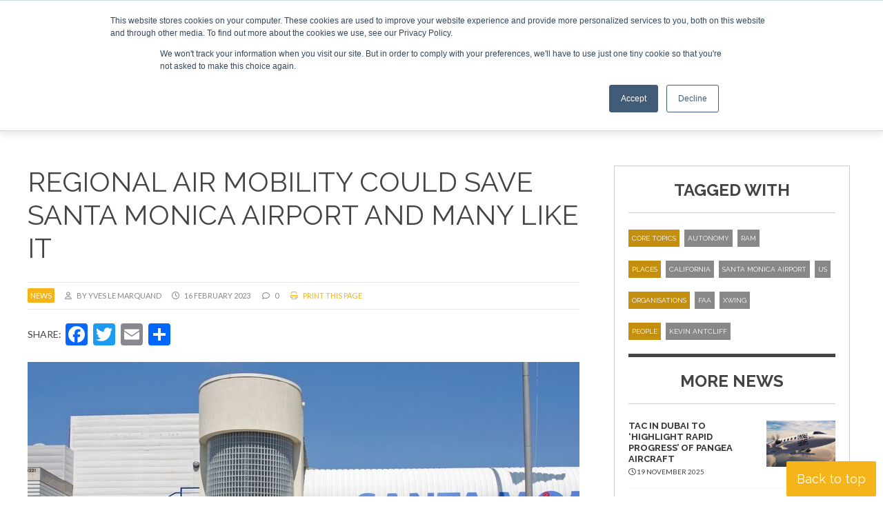

--- FILE ---
content_type: text/html; charset=UTF-8
request_url: https://www.revolution.aero/news/2023/02/16/ram-could-save-santa-monica-airport-and-many-like-it/
body_size: 18731
content:
<!DOCTYPE html>
<html lang="en-US">
<head>
<meta charset="UTF-8" />
<meta name="viewport" content="width=device-width" />
<link href="/favicon.ico?v=2" type="image/x-icon" rel="shortcut icon" />
<meta name='robots' content='index, follow, max-image-preview:large, max-snippet:-1, max-video-preview:-1' />
<script id="cookieyes" type="text/javascript" src="https://cdn-cookieyes.com/client_data/b16d2166de9ea7b91b3aa6ad/script.js"></script>
	<!-- This site is optimized with the Yoast SEO plugin v26.7 - https://yoast.com/wordpress/plugins/seo/ -->
	<title>Regional air mobility could save Santa Monica Airport and many like it | Revolution.aero</title>
	<link rel="canonical" href="https://www.revolution.aero/news/2023/02/16/ram-could-save-santa-monica-airport-and-many-like-it/" />
	<meta property="og:locale" content="en_US" />
	<meta property="og:type" content="article" />
	<meta property="og:title" content="Regional air mobility could save Santa Monica Airport and many like it | Revolution.aero" />
	<meta property="og:description" content="The scaling of the regional air mobility sector could halt the closure of airports like Santa Monica by 2028, according to Kevin Antcliff.  The Xwing Product Lead is not alone in his mission and believes autonomous and electric regional flight is “incredibly feasible” by 2028, especially for fixed-wings. Why such a date? This week the ... Regional air mobility could save Santa Monica Airport and many like it" />
	<meta property="og:url" content="https://www.revolution.aero/news/2023/02/16/ram-could-save-santa-monica-airport-and-many-like-it/" />
	<meta property="og:site_name" content="Revolution.aero" />
	<meta property="article:modified_time" content="2023-02-16T14:10:43+00:00" />
	<meta property="og:image" content="https://www.revolution.aero/wp-content/uploads/2023/02/Desktop-Header-Front-of-Santa-Monica-Airport-Administration-Building.jpeg" />
	<meta property="og:image:width" content="1280" />
	<meta property="og:image:height" content="400" />
	<meta property="og:image:type" content="image/jpeg" />
	<meta name="twitter:card" content="summary_large_image" />
	<meta name="twitter:label1" content="Est. reading time" />
	<meta name="twitter:data1" content="3 minutes" />
	<script type="application/ld+json" class="yoast-schema-graph">{"@context":"https://schema.org","@graph":[{"@type":"WebPage","@id":"https://www.revolution.aero/news/2023/02/16/ram-could-save-santa-monica-airport-and-many-like-it/","url":"https://www.revolution.aero/news/2023/02/16/ram-could-save-santa-monica-airport-and-many-like-it/","name":"Regional air mobility could save Santa Monica Airport and many like it | Revolution.aero","isPartOf":{"@id":"https://www.revolution.aero/#website"},"primaryImageOfPage":{"@id":"https://www.revolution.aero/news/2023/02/16/ram-could-save-santa-monica-airport-and-many-like-it/#primaryimage"},"image":{"@id":"https://www.revolution.aero/news/2023/02/16/ram-could-save-santa-monica-airport-and-many-like-it/#primaryimage"},"thumbnailUrl":"https://www.revolution.aero/wp-content/uploads/2023/02/Desktop-Header-Front-of-Santa-Monica-Airport-Administration-Building.jpeg","datePublished":"2023-02-16T14:04:17+00:00","dateModified":"2023-02-16T14:10:43+00:00","breadcrumb":{"@id":"https://www.revolution.aero/news/2023/02/16/ram-could-save-santa-monica-airport-and-many-like-it/#breadcrumb"},"inLanguage":"en-US","potentialAction":[{"@type":"ReadAction","target":["https://www.revolution.aero/news/2023/02/16/ram-could-save-santa-monica-airport-and-many-like-it/"]}]},{"@type":"ImageObject","inLanguage":"en-US","@id":"https://www.revolution.aero/news/2023/02/16/ram-could-save-santa-monica-airport-and-many-like-it/#primaryimage","url":"https://www.revolution.aero/wp-content/uploads/2023/02/Desktop-Header-Front-of-Santa-Monica-Airport-Administration-Building.jpeg","contentUrl":"https://www.revolution.aero/wp-content/uploads/2023/02/Desktop-Header-Front-of-Santa-Monica-Airport-Administration-Building.jpeg","width":1280,"height":400,"caption":"Credit: City of Santa Monica"},{"@type":"BreadcrumbList","@id":"https://www.revolution.aero/news/2023/02/16/ram-could-save-santa-monica-airport-and-many-like-it/#breadcrumb","itemListElement":[{"@type":"ListItem","position":1,"name":"Home","item":"https://www.revolution.aero/"},{"@type":"ListItem","position":2,"name":"News","item":"https://www.revolution.aero/news/"},{"@type":"ListItem","position":3,"name":"Regional air mobility could save Santa Monica Airport and many like it"}]},{"@type":"WebSite","@id":"https://www.revolution.aero/#website","url":"https://www.revolution.aero/","name":"Revolution.aero","description":"My WordPress Blog","potentialAction":[{"@type":"SearchAction","target":{"@type":"EntryPoint","urlTemplate":"https://www.revolution.aero/?s={search_term_string}"},"query-input":{"@type":"PropertyValueSpecification","valueRequired":true,"valueName":"search_term_string"}}],"inLanguage":"en-US"}]}</script>
	<!-- / Yoast SEO plugin. -->


<link rel='dns-prefetch' href='//static.addtoany.com' />
<link rel="alternate" type="application/rss+xml" title="Revolution.aero &raquo; Feed" href="https://www.revolution.aero/feed/" />
<link rel="alternate" type="application/rss+xml" title="Revolution.aero &raquo; Comments Feed" href="https://www.revolution.aero/comments/feed/" />
<link rel="alternate" type="application/rss+xml" title="Revolution.aero &raquo; Regional air mobility could save Santa Monica Airport and many like it Comments Feed" href="https://www.revolution.aero/news/2023/02/16/ram-could-save-santa-monica-airport-and-many-like-it/feed/" />
<link rel="alternate" title="oEmbed (JSON)" type="application/json+oembed" href="https://www.revolution.aero/wp-json/oembed/1.0/embed?url=https%3A%2F%2Fwww.revolution.aero%2Fnews%2F2023%2F02%2F16%2Fram-could-save-santa-monica-airport-and-many-like-it%2F" />
<link rel="alternate" title="oEmbed (XML)" type="text/xml+oembed" href="https://www.revolution.aero/wp-json/oembed/1.0/embed?url=https%3A%2F%2Fwww.revolution.aero%2Fnews%2F2023%2F02%2F16%2Fram-could-save-santa-monica-airport-and-many-like-it%2F&#038;format=xml" />
<style id='wp-img-auto-sizes-contain-inline-css' type='text/css'>
img:is([sizes=auto i],[sizes^="auto," i]){contain-intrinsic-size:3000px 1500px}
/*# sourceURL=wp-img-auto-sizes-contain-inline-css */
</style>

<style id='wp-emoji-styles-inline-css' type='text/css'>

	img.wp-smiley, img.emoji {
		display: inline !important;
		border: none !important;
		box-shadow: none !important;
		height: 1em !important;
		width: 1em !important;
		margin: 0 0.07em !important;
		vertical-align: -0.1em !important;
		background: none !important;
		padding: 0 !important;
	}
/*# sourceURL=wp-emoji-styles-inline-css */
</style>
<link rel='stylesheet' id='wp-block-library-css' href='https://www.revolution.aero/wp-includes/css/dist/block-library/style.min.css?ver=6.9' type='text/css' media='all' />
<style id='global-styles-inline-css' type='text/css'>
:root{--wp--preset--aspect-ratio--square: 1;--wp--preset--aspect-ratio--4-3: 4/3;--wp--preset--aspect-ratio--3-4: 3/4;--wp--preset--aspect-ratio--3-2: 3/2;--wp--preset--aspect-ratio--2-3: 2/3;--wp--preset--aspect-ratio--16-9: 16/9;--wp--preset--aspect-ratio--9-16: 9/16;--wp--preset--color--black: #000000;--wp--preset--color--cyan-bluish-gray: #abb8c3;--wp--preset--color--white: #ffffff;--wp--preset--color--pale-pink: #f78da7;--wp--preset--color--vivid-red: #cf2e2e;--wp--preset--color--luminous-vivid-orange: #ff6900;--wp--preset--color--luminous-vivid-amber: #fcb900;--wp--preset--color--light-green-cyan: #7bdcb5;--wp--preset--color--vivid-green-cyan: #00d084;--wp--preset--color--pale-cyan-blue: #8ed1fc;--wp--preset--color--vivid-cyan-blue: #0693e3;--wp--preset--color--vivid-purple: #9b51e0;--wp--preset--gradient--vivid-cyan-blue-to-vivid-purple: linear-gradient(135deg,rgb(6,147,227) 0%,rgb(155,81,224) 100%);--wp--preset--gradient--light-green-cyan-to-vivid-green-cyan: linear-gradient(135deg,rgb(122,220,180) 0%,rgb(0,208,130) 100%);--wp--preset--gradient--luminous-vivid-amber-to-luminous-vivid-orange: linear-gradient(135deg,rgb(252,185,0) 0%,rgb(255,105,0) 100%);--wp--preset--gradient--luminous-vivid-orange-to-vivid-red: linear-gradient(135deg,rgb(255,105,0) 0%,rgb(207,46,46) 100%);--wp--preset--gradient--very-light-gray-to-cyan-bluish-gray: linear-gradient(135deg,rgb(238,238,238) 0%,rgb(169,184,195) 100%);--wp--preset--gradient--cool-to-warm-spectrum: linear-gradient(135deg,rgb(74,234,220) 0%,rgb(151,120,209) 20%,rgb(207,42,186) 40%,rgb(238,44,130) 60%,rgb(251,105,98) 80%,rgb(254,248,76) 100%);--wp--preset--gradient--blush-light-purple: linear-gradient(135deg,rgb(255,206,236) 0%,rgb(152,150,240) 100%);--wp--preset--gradient--blush-bordeaux: linear-gradient(135deg,rgb(254,205,165) 0%,rgb(254,45,45) 50%,rgb(107,0,62) 100%);--wp--preset--gradient--luminous-dusk: linear-gradient(135deg,rgb(255,203,112) 0%,rgb(199,81,192) 50%,rgb(65,88,208) 100%);--wp--preset--gradient--pale-ocean: linear-gradient(135deg,rgb(255,245,203) 0%,rgb(182,227,212) 50%,rgb(51,167,181) 100%);--wp--preset--gradient--electric-grass: linear-gradient(135deg,rgb(202,248,128) 0%,rgb(113,206,126) 100%);--wp--preset--gradient--midnight: linear-gradient(135deg,rgb(2,3,129) 0%,rgb(40,116,252) 100%);--wp--preset--font-size--small: 13px;--wp--preset--font-size--medium: 20px;--wp--preset--font-size--large: 36px;--wp--preset--font-size--x-large: 42px;--wp--preset--spacing--20: 0.44rem;--wp--preset--spacing--30: 0.67rem;--wp--preset--spacing--40: 1rem;--wp--preset--spacing--50: 1.5rem;--wp--preset--spacing--60: 2.25rem;--wp--preset--spacing--70: 3.38rem;--wp--preset--spacing--80: 5.06rem;--wp--preset--shadow--natural: 6px 6px 9px rgba(0, 0, 0, 0.2);--wp--preset--shadow--deep: 12px 12px 50px rgba(0, 0, 0, 0.4);--wp--preset--shadow--sharp: 6px 6px 0px rgba(0, 0, 0, 0.2);--wp--preset--shadow--outlined: 6px 6px 0px -3px rgb(255, 255, 255), 6px 6px rgb(0, 0, 0);--wp--preset--shadow--crisp: 6px 6px 0px rgb(0, 0, 0);}:where(.is-layout-flex){gap: 0.5em;}:where(.is-layout-grid){gap: 0.5em;}body .is-layout-flex{display: flex;}.is-layout-flex{flex-wrap: wrap;align-items: center;}.is-layout-flex > :is(*, div){margin: 0;}body .is-layout-grid{display: grid;}.is-layout-grid > :is(*, div){margin: 0;}:where(.wp-block-columns.is-layout-flex){gap: 2em;}:where(.wp-block-columns.is-layout-grid){gap: 2em;}:where(.wp-block-post-template.is-layout-flex){gap: 1.25em;}:where(.wp-block-post-template.is-layout-grid){gap: 1.25em;}.has-black-color{color: var(--wp--preset--color--black) !important;}.has-cyan-bluish-gray-color{color: var(--wp--preset--color--cyan-bluish-gray) !important;}.has-white-color{color: var(--wp--preset--color--white) !important;}.has-pale-pink-color{color: var(--wp--preset--color--pale-pink) !important;}.has-vivid-red-color{color: var(--wp--preset--color--vivid-red) !important;}.has-luminous-vivid-orange-color{color: var(--wp--preset--color--luminous-vivid-orange) !important;}.has-luminous-vivid-amber-color{color: var(--wp--preset--color--luminous-vivid-amber) !important;}.has-light-green-cyan-color{color: var(--wp--preset--color--light-green-cyan) !important;}.has-vivid-green-cyan-color{color: var(--wp--preset--color--vivid-green-cyan) !important;}.has-pale-cyan-blue-color{color: var(--wp--preset--color--pale-cyan-blue) !important;}.has-vivid-cyan-blue-color{color: var(--wp--preset--color--vivid-cyan-blue) !important;}.has-vivid-purple-color{color: var(--wp--preset--color--vivid-purple) !important;}.has-black-background-color{background-color: var(--wp--preset--color--black) !important;}.has-cyan-bluish-gray-background-color{background-color: var(--wp--preset--color--cyan-bluish-gray) !important;}.has-white-background-color{background-color: var(--wp--preset--color--white) !important;}.has-pale-pink-background-color{background-color: var(--wp--preset--color--pale-pink) !important;}.has-vivid-red-background-color{background-color: var(--wp--preset--color--vivid-red) !important;}.has-luminous-vivid-orange-background-color{background-color: var(--wp--preset--color--luminous-vivid-orange) !important;}.has-luminous-vivid-amber-background-color{background-color: var(--wp--preset--color--luminous-vivid-amber) !important;}.has-light-green-cyan-background-color{background-color: var(--wp--preset--color--light-green-cyan) !important;}.has-vivid-green-cyan-background-color{background-color: var(--wp--preset--color--vivid-green-cyan) !important;}.has-pale-cyan-blue-background-color{background-color: var(--wp--preset--color--pale-cyan-blue) !important;}.has-vivid-cyan-blue-background-color{background-color: var(--wp--preset--color--vivid-cyan-blue) !important;}.has-vivid-purple-background-color{background-color: var(--wp--preset--color--vivid-purple) !important;}.has-black-border-color{border-color: var(--wp--preset--color--black) !important;}.has-cyan-bluish-gray-border-color{border-color: var(--wp--preset--color--cyan-bluish-gray) !important;}.has-white-border-color{border-color: var(--wp--preset--color--white) !important;}.has-pale-pink-border-color{border-color: var(--wp--preset--color--pale-pink) !important;}.has-vivid-red-border-color{border-color: var(--wp--preset--color--vivid-red) !important;}.has-luminous-vivid-orange-border-color{border-color: var(--wp--preset--color--luminous-vivid-orange) !important;}.has-luminous-vivid-amber-border-color{border-color: var(--wp--preset--color--luminous-vivid-amber) !important;}.has-light-green-cyan-border-color{border-color: var(--wp--preset--color--light-green-cyan) !important;}.has-vivid-green-cyan-border-color{border-color: var(--wp--preset--color--vivid-green-cyan) !important;}.has-pale-cyan-blue-border-color{border-color: var(--wp--preset--color--pale-cyan-blue) !important;}.has-vivid-cyan-blue-border-color{border-color: var(--wp--preset--color--vivid-cyan-blue) !important;}.has-vivid-purple-border-color{border-color: var(--wp--preset--color--vivid-purple) !important;}.has-vivid-cyan-blue-to-vivid-purple-gradient-background{background: var(--wp--preset--gradient--vivid-cyan-blue-to-vivid-purple) !important;}.has-light-green-cyan-to-vivid-green-cyan-gradient-background{background: var(--wp--preset--gradient--light-green-cyan-to-vivid-green-cyan) !important;}.has-luminous-vivid-amber-to-luminous-vivid-orange-gradient-background{background: var(--wp--preset--gradient--luminous-vivid-amber-to-luminous-vivid-orange) !important;}.has-luminous-vivid-orange-to-vivid-red-gradient-background{background: var(--wp--preset--gradient--luminous-vivid-orange-to-vivid-red) !important;}.has-very-light-gray-to-cyan-bluish-gray-gradient-background{background: var(--wp--preset--gradient--very-light-gray-to-cyan-bluish-gray) !important;}.has-cool-to-warm-spectrum-gradient-background{background: var(--wp--preset--gradient--cool-to-warm-spectrum) !important;}.has-blush-light-purple-gradient-background{background: var(--wp--preset--gradient--blush-light-purple) !important;}.has-blush-bordeaux-gradient-background{background: var(--wp--preset--gradient--blush-bordeaux) !important;}.has-luminous-dusk-gradient-background{background: var(--wp--preset--gradient--luminous-dusk) !important;}.has-pale-ocean-gradient-background{background: var(--wp--preset--gradient--pale-ocean) !important;}.has-electric-grass-gradient-background{background: var(--wp--preset--gradient--electric-grass) !important;}.has-midnight-gradient-background{background: var(--wp--preset--gradient--midnight) !important;}.has-small-font-size{font-size: var(--wp--preset--font-size--small) !important;}.has-medium-font-size{font-size: var(--wp--preset--font-size--medium) !important;}.has-large-font-size{font-size: var(--wp--preset--font-size--large) !important;}.has-x-large-font-size{font-size: var(--wp--preset--font-size--x-large) !important;}
/*# sourceURL=global-styles-inline-css */
</style>

<style id='classic-theme-styles-inline-css' type='text/css'>
/*! This file is auto-generated */
.wp-block-button__link{color:#fff;background-color:#32373c;border-radius:9999px;box-shadow:none;text-decoration:none;padding:calc(.667em + 2px) calc(1.333em + 2px);font-size:1.125em}.wp-block-file__button{background:#32373c;color:#fff;text-decoration:none}
/*# sourceURL=/wp-includes/css/classic-themes.min.css */
</style>
<link rel='stylesheet' id='wp-components-css' href='https://www.revolution.aero/wp-includes/css/dist/components/style.min.css?ver=6.9' type='text/css' media='all' />
<link rel='stylesheet' id='wp-preferences-css' href='https://www.revolution.aero/wp-includes/css/dist/preferences/style.min.css?ver=6.9' type='text/css' media='all' />
<link rel='stylesheet' id='wp-block-editor-css' href='https://www.revolution.aero/wp-includes/css/dist/block-editor/style.min.css?ver=6.9' type='text/css' media='all' />
<link rel='stylesheet' id='popup-maker-block-library-style-css' href='https://www.revolution.aero/wp-content/plugins/popup-maker/dist/packages/block-library-style.css?ver=dbea705cfafe089d65f1' type='text/css' media='all' />
<link rel='stylesheet' id='ditty-displays-css' href='https://www.revolution.aero/wp-content/plugins/ditty-news-ticker/assets/build/dittyDisplays.css?ver=3.1.63' type='text/css' media='all' />
<link rel='stylesheet' id='ditty-fontawesome-css' href='https://www.revolution.aero/wp-content/plugins/ditty-news-ticker/includes/libs/fontawesome-6.4.0/css/all.css?ver=6.4.0' type='text/css' media='' />
<link rel='stylesheet' id='blankslate-style-css' href='https://www.revolution.aero/wp-content/themes/ra22/style.css?ver=6.9' type='text/css' media='all' />
<link rel='stylesheet' id='tablepress-default-css' href='https://www.revolution.aero/wp-content/plugins/tablepress/css/build/default.css?ver=3.2.6' type='text/css' media='all' />
<link rel='stylesheet' id='addtoany-css' href='https://www.revolution.aero/wp-content/plugins/add-to-any/addtoany.min.css?ver=1.16' type='text/css' media='all' />
<link rel='stylesheet' id='ubermenu-css' href='https://www.revolution.aero/wp-content/plugins/ubermenu/pro/assets/css/ubermenu.min.css?ver=3.8.5' type='text/css' media='all' />
<link rel='stylesheet' id='ubermenu-minimal-css' href='https://www.revolution.aero/wp-content/plugins/ubermenu/assets/css/skins/minimal.css?ver=6.9' type='text/css' media='all' />
<link rel='stylesheet' id='ubermenu-font-awesome-all-css' href='https://www.revolution.aero/wp-content/plugins/ubermenu/assets/fontawesome/css/all.min.css?ver=6.9' type='text/css' media='all' />
<link rel='stylesheet' id='ubermenu-custom-stylesheet-css' href='https://www.revolution.aero/wp-content/plugins/ubermenu/custom/custom.css?ver=3.8.5' type='text/css' media='all' />
<script type="text/javascript" id="addtoany-core-js-before">
/* <![CDATA[ */
window.a2a_config=window.a2a_config||{};a2a_config.callbacks=[];a2a_config.overlays=[];a2a_config.templates={};

//# sourceURL=addtoany-core-js-before
/* ]]> */
</script>
<script type="text/javascript" defer src="https://static.addtoany.com/menu/page.js" id="addtoany-core-js"></script>
<script type="text/javascript" src="https://www.revolution.aero/wp-includes/js/jquery/jquery.min.js?ver=3.7.1" id="jquery-core-js"></script>
<script type="text/javascript" src="https://www.revolution.aero/wp-includes/js/jquery/jquery-migrate.min.js?ver=3.4.1" id="jquery-migrate-js"></script>
<script type="text/javascript" defer src="https://www.revolution.aero/wp-content/plugins/add-to-any/addtoany.min.js?ver=1.1" id="addtoany-jquery-js"></script>
<link rel="https://api.w.org/" href="https://www.revolution.aero/wp-json/" /><link rel="alternate" title="JSON" type="application/json" href="https://www.revolution.aero/wp-json/wp/v2/news/3441" /><link rel="EditURI" type="application/rsd+xml" title="RSD" href="https://www.revolution.aero/xmlrpc.php?rsd" />
<meta name="generator" content="WordPress 6.9" />
<link rel='shortlink' href='https://www.revolution.aero/?p=3441' />
<script type="text/javascript" src="https://secure.visionary-enterprise-wisdom.com/js/269175.js" ></script>
<noscript><img src="https://secure.visionary-enterprise-wisdom.com/269175.png" style="display:none;" /></noscript><!-- Stream WordPress user activity plugin v4.1.1 -->
<style id="ubermenu-custom-generated-css">
/** Font Awesome 4 Compatibility **/
.fa{font-style:normal;font-variant:normal;font-weight:normal;font-family:FontAwesome;}

/* Status: Loaded from Transient */

</style><link rel="pingback" href="https://www.revolution.aero/xmlrpc.php" />
    <script>
      (function($) {
        $(document).on('facetwp-refresh', function() {
          if (FWP.soft_refresh == true) {
            FWP.enable_scroll = true;
          } else {
            FWP.enable_scroll = false;
          }
        });
        $(document).on('facetwp-loaded', function() {
          if (FWP.enable_scroll == true) {
            $('html, body').animate({
              scrollTop: 0
            }, 500);
          }
        });
      })(jQuery);
    </script>
<script src="https://kit.fontawesome.com/411d6993ae.js" crossorigin="anonymous"></script>
<link rel="preconnect" href="https://fonts.googleapis.com">
<link rel="preconnect" href="https://fonts.gstatic.com" crossorigin>
<style id="" media="all">/* latin-ext */
@font-face {
  font-family: 'Lato';
  font-style: italic;
  font-weight: 400;
  font-display: swap;
  src: url(/fonts.gstatic.com/s/lato/v25/S6u8w4BMUTPHjxsAUi-qNiXg7eU0.woff2) format('woff2');
  unicode-range: U+0100-02BA, U+02BD-02C5, U+02C7-02CC, U+02CE-02D7, U+02DD-02FF, U+0304, U+0308, U+0329, U+1D00-1DBF, U+1E00-1E9F, U+1EF2-1EFF, U+2020, U+20A0-20AB, U+20AD-20C0, U+2113, U+2C60-2C7F, U+A720-A7FF;
}
/* latin */
@font-face {
  font-family: 'Lato';
  font-style: italic;
  font-weight: 400;
  font-display: swap;
  src: url(/fonts.gstatic.com/s/lato/v25/S6u8w4BMUTPHjxsAXC-qNiXg7Q.woff2) format('woff2');
  unicode-range: U+0000-00FF, U+0131, U+0152-0153, U+02BB-02BC, U+02C6, U+02DA, U+02DC, U+0304, U+0308, U+0329, U+2000-206F, U+20AC, U+2122, U+2191, U+2193, U+2212, U+2215, U+FEFF, U+FFFD;
}
/* latin-ext */
@font-face {
  font-family: 'Lato';
  font-style: italic;
  font-weight: 700;
  font-display: swap;
  src: url(/fonts.gstatic.com/s/lato/v25/S6u_w4BMUTPHjxsI5wq_FQftx9897sxZ.woff2) format('woff2');
  unicode-range: U+0100-02BA, U+02BD-02C5, U+02C7-02CC, U+02CE-02D7, U+02DD-02FF, U+0304, U+0308, U+0329, U+1D00-1DBF, U+1E00-1E9F, U+1EF2-1EFF, U+2020, U+20A0-20AB, U+20AD-20C0, U+2113, U+2C60-2C7F, U+A720-A7FF;
}
/* latin */
@font-face {
  font-family: 'Lato';
  font-style: italic;
  font-weight: 700;
  font-display: swap;
  src: url(/fonts.gstatic.com/s/lato/v25/S6u_w4BMUTPHjxsI5wq_Gwftx9897g.woff2) format('woff2');
  unicode-range: U+0000-00FF, U+0131, U+0152-0153, U+02BB-02BC, U+02C6, U+02DA, U+02DC, U+0304, U+0308, U+0329, U+2000-206F, U+20AC, U+2122, U+2191, U+2193, U+2212, U+2215, U+FEFF, U+FFFD;
}
/* latin-ext */
@font-face {
  font-family: 'Lato';
  font-style: italic;
  font-weight: 900;
  font-display: swap;
  src: url(/fonts.gstatic.com/s/lato/v25/S6u_w4BMUTPHjxsI3wi_FQftx9897sxZ.woff2) format('woff2');
  unicode-range: U+0100-02BA, U+02BD-02C5, U+02C7-02CC, U+02CE-02D7, U+02DD-02FF, U+0304, U+0308, U+0329, U+1D00-1DBF, U+1E00-1E9F, U+1EF2-1EFF, U+2020, U+20A0-20AB, U+20AD-20C0, U+2113, U+2C60-2C7F, U+A720-A7FF;
}
/* latin */
@font-face {
  font-family: 'Lato';
  font-style: italic;
  font-weight: 900;
  font-display: swap;
  src: url(/fonts.gstatic.com/s/lato/v25/S6u_w4BMUTPHjxsI3wi_Gwftx9897g.woff2) format('woff2');
  unicode-range: U+0000-00FF, U+0131, U+0152-0153, U+02BB-02BC, U+02C6, U+02DA, U+02DC, U+0304, U+0308, U+0329, U+2000-206F, U+20AC, U+2122, U+2191, U+2193, U+2212, U+2215, U+FEFF, U+FFFD;
}
/* latin-ext */
@font-face {
  font-family: 'Lato';
  font-style: normal;
  font-weight: 400;
  font-display: swap;
  src: url(/fonts.gstatic.com/s/lato/v25/S6uyw4BMUTPHjxAwXiWtFCfQ7A.woff2) format('woff2');
  unicode-range: U+0100-02BA, U+02BD-02C5, U+02C7-02CC, U+02CE-02D7, U+02DD-02FF, U+0304, U+0308, U+0329, U+1D00-1DBF, U+1E00-1E9F, U+1EF2-1EFF, U+2020, U+20A0-20AB, U+20AD-20C0, U+2113, U+2C60-2C7F, U+A720-A7FF;
}
/* latin */
@font-face {
  font-family: 'Lato';
  font-style: normal;
  font-weight: 400;
  font-display: swap;
  src: url(/fonts.gstatic.com/s/lato/v25/S6uyw4BMUTPHjx4wXiWtFCc.woff2) format('woff2');
  unicode-range: U+0000-00FF, U+0131, U+0152-0153, U+02BB-02BC, U+02C6, U+02DA, U+02DC, U+0304, U+0308, U+0329, U+2000-206F, U+20AC, U+2122, U+2191, U+2193, U+2212, U+2215, U+FEFF, U+FFFD;
}
/* latin-ext */
@font-face {
  font-family: 'Lato';
  font-style: normal;
  font-weight: 700;
  font-display: swap;
  src: url(/fonts.gstatic.com/s/lato/v25/S6u9w4BMUTPHh6UVSwaPGQ3q5d0N7w.woff2) format('woff2');
  unicode-range: U+0100-02BA, U+02BD-02C5, U+02C7-02CC, U+02CE-02D7, U+02DD-02FF, U+0304, U+0308, U+0329, U+1D00-1DBF, U+1E00-1E9F, U+1EF2-1EFF, U+2020, U+20A0-20AB, U+20AD-20C0, U+2113, U+2C60-2C7F, U+A720-A7FF;
}
/* latin */
@font-face {
  font-family: 'Lato';
  font-style: normal;
  font-weight: 700;
  font-display: swap;
  src: url(/fonts.gstatic.com/s/lato/v25/S6u9w4BMUTPHh6UVSwiPGQ3q5d0.woff2) format('woff2');
  unicode-range: U+0000-00FF, U+0131, U+0152-0153, U+02BB-02BC, U+02C6, U+02DA, U+02DC, U+0304, U+0308, U+0329, U+2000-206F, U+20AC, U+2122, U+2191, U+2193, U+2212, U+2215, U+FEFF, U+FFFD;
}
/* latin-ext */
@font-face {
  font-family: 'Lato';
  font-style: normal;
  font-weight: 900;
  font-display: swap;
  src: url(/fonts.gstatic.com/s/lato/v25/S6u9w4BMUTPHh50XSwaPGQ3q5d0N7w.woff2) format('woff2');
  unicode-range: U+0100-02BA, U+02BD-02C5, U+02C7-02CC, U+02CE-02D7, U+02DD-02FF, U+0304, U+0308, U+0329, U+1D00-1DBF, U+1E00-1E9F, U+1EF2-1EFF, U+2020, U+20A0-20AB, U+20AD-20C0, U+2113, U+2C60-2C7F, U+A720-A7FF;
}
/* latin */
@font-face {
  font-family: 'Lato';
  font-style: normal;
  font-weight: 900;
  font-display: swap;
  src: url(/fonts.gstatic.com/s/lato/v25/S6u9w4BMUTPHh50XSwiPGQ3q5d0.woff2) format('woff2');
  unicode-range: U+0000-00FF, U+0131, U+0152-0153, U+02BB-02BC, U+02C6, U+02DA, U+02DC, U+0304, U+0308, U+0329, U+2000-206F, U+20AC, U+2122, U+2191, U+2193, U+2212, U+2215, U+FEFF, U+FFFD;
}
</style>
<style id="" media="all">/* cyrillic-ext */
@font-face {
  font-family: 'Raleway';
  font-style: italic;
  font-weight: 300;
  font-display: swap;
  src: url(/fonts.gstatic.com/s/raleway/v37/1Ptsg8zYS_SKggPNyCg4QIFqL_KWxWMT.woff2) format('woff2');
  unicode-range: U+0460-052F, U+1C80-1C8A, U+20B4, U+2DE0-2DFF, U+A640-A69F, U+FE2E-FE2F;
}
/* cyrillic */
@font-face {
  font-family: 'Raleway';
  font-style: italic;
  font-weight: 300;
  font-display: swap;
  src: url(/fonts.gstatic.com/s/raleway/v37/1Ptsg8zYS_SKggPNyCg4SYFqL_KWxWMT.woff2) format('woff2');
  unicode-range: U+0301, U+0400-045F, U+0490-0491, U+04B0-04B1, U+2116;
}
/* vietnamese */
@font-face {
  font-family: 'Raleway';
  font-style: italic;
  font-weight: 300;
  font-display: swap;
  src: url(/fonts.gstatic.com/s/raleway/v37/1Ptsg8zYS_SKggPNyCg4QoFqL_KWxWMT.woff2) format('woff2');
  unicode-range: U+0102-0103, U+0110-0111, U+0128-0129, U+0168-0169, U+01A0-01A1, U+01AF-01B0, U+0300-0301, U+0303-0304, U+0308-0309, U+0323, U+0329, U+1EA0-1EF9, U+20AB;
}
/* latin-ext */
@font-face {
  font-family: 'Raleway';
  font-style: italic;
  font-weight: 300;
  font-display: swap;
  src: url(/fonts.gstatic.com/s/raleway/v37/1Ptsg8zYS_SKggPNyCg4Q4FqL_KWxWMT.woff2) format('woff2');
  unicode-range: U+0100-02BA, U+02BD-02C5, U+02C7-02CC, U+02CE-02D7, U+02DD-02FF, U+0304, U+0308, U+0329, U+1D00-1DBF, U+1E00-1E9F, U+1EF2-1EFF, U+2020, U+20A0-20AB, U+20AD-20C0, U+2113, U+2C60-2C7F, U+A720-A7FF;
}
/* latin */
@font-face {
  font-family: 'Raleway';
  font-style: italic;
  font-weight: 300;
  font-display: swap;
  src: url(/fonts.gstatic.com/s/raleway/v37/1Ptsg8zYS_SKggPNyCg4TYFqL_KWxQ.woff2) format('woff2');
  unicode-range: U+0000-00FF, U+0131, U+0152-0153, U+02BB-02BC, U+02C6, U+02DA, U+02DC, U+0304, U+0308, U+0329, U+2000-206F, U+20AC, U+2122, U+2191, U+2193, U+2212, U+2215, U+FEFF, U+FFFD;
}
/* cyrillic-ext */
@font-face {
  font-family: 'Raleway';
  font-style: italic;
  font-weight: 400;
  font-display: swap;
  src: url(/fonts.gstatic.com/s/raleway/v37/1Ptsg8zYS_SKggPNyCg4QIFqL_KWxWMT.woff2) format('woff2');
  unicode-range: U+0460-052F, U+1C80-1C8A, U+20B4, U+2DE0-2DFF, U+A640-A69F, U+FE2E-FE2F;
}
/* cyrillic */
@font-face {
  font-family: 'Raleway';
  font-style: italic;
  font-weight: 400;
  font-display: swap;
  src: url(/fonts.gstatic.com/s/raleway/v37/1Ptsg8zYS_SKggPNyCg4SYFqL_KWxWMT.woff2) format('woff2');
  unicode-range: U+0301, U+0400-045F, U+0490-0491, U+04B0-04B1, U+2116;
}
/* vietnamese */
@font-face {
  font-family: 'Raleway';
  font-style: italic;
  font-weight: 400;
  font-display: swap;
  src: url(/fonts.gstatic.com/s/raleway/v37/1Ptsg8zYS_SKggPNyCg4QoFqL_KWxWMT.woff2) format('woff2');
  unicode-range: U+0102-0103, U+0110-0111, U+0128-0129, U+0168-0169, U+01A0-01A1, U+01AF-01B0, U+0300-0301, U+0303-0304, U+0308-0309, U+0323, U+0329, U+1EA0-1EF9, U+20AB;
}
/* latin-ext */
@font-face {
  font-family: 'Raleway';
  font-style: italic;
  font-weight: 400;
  font-display: swap;
  src: url(/fonts.gstatic.com/s/raleway/v37/1Ptsg8zYS_SKggPNyCg4Q4FqL_KWxWMT.woff2) format('woff2');
  unicode-range: U+0100-02BA, U+02BD-02C5, U+02C7-02CC, U+02CE-02D7, U+02DD-02FF, U+0304, U+0308, U+0329, U+1D00-1DBF, U+1E00-1E9F, U+1EF2-1EFF, U+2020, U+20A0-20AB, U+20AD-20C0, U+2113, U+2C60-2C7F, U+A720-A7FF;
}
/* latin */
@font-face {
  font-family: 'Raleway';
  font-style: italic;
  font-weight: 400;
  font-display: swap;
  src: url(/fonts.gstatic.com/s/raleway/v37/1Ptsg8zYS_SKggPNyCg4TYFqL_KWxQ.woff2) format('woff2');
  unicode-range: U+0000-00FF, U+0131, U+0152-0153, U+02BB-02BC, U+02C6, U+02DA, U+02DC, U+0304, U+0308, U+0329, U+2000-206F, U+20AC, U+2122, U+2191, U+2193, U+2212, U+2215, U+FEFF, U+FFFD;
}
/* cyrillic-ext */
@font-face {
  font-family: 'Raleway';
  font-style: italic;
  font-weight: 700;
  font-display: swap;
  src: url(/fonts.gstatic.com/s/raleway/v37/1Ptsg8zYS_SKggPNyCg4QIFqL_KWxWMT.woff2) format('woff2');
  unicode-range: U+0460-052F, U+1C80-1C8A, U+20B4, U+2DE0-2DFF, U+A640-A69F, U+FE2E-FE2F;
}
/* cyrillic */
@font-face {
  font-family: 'Raleway';
  font-style: italic;
  font-weight: 700;
  font-display: swap;
  src: url(/fonts.gstatic.com/s/raleway/v37/1Ptsg8zYS_SKggPNyCg4SYFqL_KWxWMT.woff2) format('woff2');
  unicode-range: U+0301, U+0400-045F, U+0490-0491, U+04B0-04B1, U+2116;
}
/* vietnamese */
@font-face {
  font-family: 'Raleway';
  font-style: italic;
  font-weight: 700;
  font-display: swap;
  src: url(/fonts.gstatic.com/s/raleway/v37/1Ptsg8zYS_SKggPNyCg4QoFqL_KWxWMT.woff2) format('woff2');
  unicode-range: U+0102-0103, U+0110-0111, U+0128-0129, U+0168-0169, U+01A0-01A1, U+01AF-01B0, U+0300-0301, U+0303-0304, U+0308-0309, U+0323, U+0329, U+1EA0-1EF9, U+20AB;
}
/* latin-ext */
@font-face {
  font-family: 'Raleway';
  font-style: italic;
  font-weight: 700;
  font-display: swap;
  src: url(/fonts.gstatic.com/s/raleway/v37/1Ptsg8zYS_SKggPNyCg4Q4FqL_KWxWMT.woff2) format('woff2');
  unicode-range: U+0100-02BA, U+02BD-02C5, U+02C7-02CC, U+02CE-02D7, U+02DD-02FF, U+0304, U+0308, U+0329, U+1D00-1DBF, U+1E00-1E9F, U+1EF2-1EFF, U+2020, U+20A0-20AB, U+20AD-20C0, U+2113, U+2C60-2C7F, U+A720-A7FF;
}
/* latin */
@font-face {
  font-family: 'Raleway';
  font-style: italic;
  font-weight: 700;
  font-display: swap;
  src: url(/fonts.gstatic.com/s/raleway/v37/1Ptsg8zYS_SKggPNyCg4TYFqL_KWxQ.woff2) format('woff2');
  unicode-range: U+0000-00FF, U+0131, U+0152-0153, U+02BB-02BC, U+02C6, U+02DA, U+02DC, U+0304, U+0308, U+0329, U+2000-206F, U+20AC, U+2122, U+2191, U+2193, U+2212, U+2215, U+FEFF, U+FFFD;
}
/* cyrillic-ext */
@font-face {
  font-family: 'Raleway';
  font-style: normal;
  font-weight: 300;
  font-display: swap;
  src: url(/fonts.gstatic.com/s/raleway/v37/1Ptug8zYS_SKggPNyCAIT4ttDfCmxA.woff2) format('woff2');
  unicode-range: U+0460-052F, U+1C80-1C8A, U+20B4, U+2DE0-2DFF, U+A640-A69F, U+FE2E-FE2F;
}
/* cyrillic */
@font-face {
  font-family: 'Raleway';
  font-style: normal;
  font-weight: 300;
  font-display: swap;
  src: url(/fonts.gstatic.com/s/raleway/v37/1Ptug8zYS_SKggPNyCkIT4ttDfCmxA.woff2) format('woff2');
  unicode-range: U+0301, U+0400-045F, U+0490-0491, U+04B0-04B1, U+2116;
}
/* vietnamese */
@font-face {
  font-family: 'Raleway';
  font-style: normal;
  font-weight: 300;
  font-display: swap;
  src: url(/fonts.gstatic.com/s/raleway/v37/1Ptug8zYS_SKggPNyCIIT4ttDfCmxA.woff2) format('woff2');
  unicode-range: U+0102-0103, U+0110-0111, U+0128-0129, U+0168-0169, U+01A0-01A1, U+01AF-01B0, U+0300-0301, U+0303-0304, U+0308-0309, U+0323, U+0329, U+1EA0-1EF9, U+20AB;
}
/* latin-ext */
@font-face {
  font-family: 'Raleway';
  font-style: normal;
  font-weight: 300;
  font-display: swap;
  src: url(/fonts.gstatic.com/s/raleway/v37/1Ptug8zYS_SKggPNyCMIT4ttDfCmxA.woff2) format('woff2');
  unicode-range: U+0100-02BA, U+02BD-02C5, U+02C7-02CC, U+02CE-02D7, U+02DD-02FF, U+0304, U+0308, U+0329, U+1D00-1DBF, U+1E00-1E9F, U+1EF2-1EFF, U+2020, U+20A0-20AB, U+20AD-20C0, U+2113, U+2C60-2C7F, U+A720-A7FF;
}
/* latin */
@font-face {
  font-family: 'Raleway';
  font-style: normal;
  font-weight: 300;
  font-display: swap;
  src: url(/fonts.gstatic.com/s/raleway/v37/1Ptug8zYS_SKggPNyC0IT4ttDfA.woff2) format('woff2');
  unicode-range: U+0000-00FF, U+0131, U+0152-0153, U+02BB-02BC, U+02C6, U+02DA, U+02DC, U+0304, U+0308, U+0329, U+2000-206F, U+20AC, U+2122, U+2191, U+2193, U+2212, U+2215, U+FEFF, U+FFFD;
}
/* cyrillic-ext */
@font-face {
  font-family: 'Raleway';
  font-style: normal;
  font-weight: 400;
  font-display: swap;
  src: url(/fonts.gstatic.com/s/raleway/v37/1Ptug8zYS_SKggPNyCAIT4ttDfCmxA.woff2) format('woff2');
  unicode-range: U+0460-052F, U+1C80-1C8A, U+20B4, U+2DE0-2DFF, U+A640-A69F, U+FE2E-FE2F;
}
/* cyrillic */
@font-face {
  font-family: 'Raleway';
  font-style: normal;
  font-weight: 400;
  font-display: swap;
  src: url(/fonts.gstatic.com/s/raleway/v37/1Ptug8zYS_SKggPNyCkIT4ttDfCmxA.woff2) format('woff2');
  unicode-range: U+0301, U+0400-045F, U+0490-0491, U+04B0-04B1, U+2116;
}
/* vietnamese */
@font-face {
  font-family: 'Raleway';
  font-style: normal;
  font-weight: 400;
  font-display: swap;
  src: url(/fonts.gstatic.com/s/raleway/v37/1Ptug8zYS_SKggPNyCIIT4ttDfCmxA.woff2) format('woff2');
  unicode-range: U+0102-0103, U+0110-0111, U+0128-0129, U+0168-0169, U+01A0-01A1, U+01AF-01B0, U+0300-0301, U+0303-0304, U+0308-0309, U+0323, U+0329, U+1EA0-1EF9, U+20AB;
}
/* latin-ext */
@font-face {
  font-family: 'Raleway';
  font-style: normal;
  font-weight: 400;
  font-display: swap;
  src: url(/fonts.gstatic.com/s/raleway/v37/1Ptug8zYS_SKggPNyCMIT4ttDfCmxA.woff2) format('woff2');
  unicode-range: U+0100-02BA, U+02BD-02C5, U+02C7-02CC, U+02CE-02D7, U+02DD-02FF, U+0304, U+0308, U+0329, U+1D00-1DBF, U+1E00-1E9F, U+1EF2-1EFF, U+2020, U+20A0-20AB, U+20AD-20C0, U+2113, U+2C60-2C7F, U+A720-A7FF;
}
/* latin */
@font-face {
  font-family: 'Raleway';
  font-style: normal;
  font-weight: 400;
  font-display: swap;
  src: url(/fonts.gstatic.com/s/raleway/v37/1Ptug8zYS_SKggPNyC0IT4ttDfA.woff2) format('woff2');
  unicode-range: U+0000-00FF, U+0131, U+0152-0153, U+02BB-02BC, U+02C6, U+02DA, U+02DC, U+0304, U+0308, U+0329, U+2000-206F, U+20AC, U+2122, U+2191, U+2193, U+2212, U+2215, U+FEFF, U+FFFD;
}
/* cyrillic-ext */
@font-face {
  font-family: 'Raleway';
  font-style: normal;
  font-weight: 700;
  font-display: swap;
  src: url(/fonts.gstatic.com/s/raleway/v37/1Ptug8zYS_SKggPNyCAIT4ttDfCmxA.woff2) format('woff2');
  unicode-range: U+0460-052F, U+1C80-1C8A, U+20B4, U+2DE0-2DFF, U+A640-A69F, U+FE2E-FE2F;
}
/* cyrillic */
@font-face {
  font-family: 'Raleway';
  font-style: normal;
  font-weight: 700;
  font-display: swap;
  src: url(/fonts.gstatic.com/s/raleway/v37/1Ptug8zYS_SKggPNyCkIT4ttDfCmxA.woff2) format('woff2');
  unicode-range: U+0301, U+0400-045F, U+0490-0491, U+04B0-04B1, U+2116;
}
/* vietnamese */
@font-face {
  font-family: 'Raleway';
  font-style: normal;
  font-weight: 700;
  font-display: swap;
  src: url(/fonts.gstatic.com/s/raleway/v37/1Ptug8zYS_SKggPNyCIIT4ttDfCmxA.woff2) format('woff2');
  unicode-range: U+0102-0103, U+0110-0111, U+0128-0129, U+0168-0169, U+01A0-01A1, U+01AF-01B0, U+0300-0301, U+0303-0304, U+0308-0309, U+0323, U+0329, U+1EA0-1EF9, U+20AB;
}
/* latin-ext */
@font-face {
  font-family: 'Raleway';
  font-style: normal;
  font-weight: 700;
  font-display: swap;
  src: url(/fonts.gstatic.com/s/raleway/v37/1Ptug8zYS_SKggPNyCMIT4ttDfCmxA.woff2) format('woff2');
  unicode-range: U+0100-02BA, U+02BD-02C5, U+02C7-02CC, U+02CE-02D7, U+02DD-02FF, U+0304, U+0308, U+0329, U+1D00-1DBF, U+1E00-1E9F, U+1EF2-1EFF, U+2020, U+20A0-20AB, U+20AD-20C0, U+2113, U+2C60-2C7F, U+A720-A7FF;
}
/* latin */
@font-face {
  font-family: 'Raleway';
  font-style: normal;
  font-weight: 700;
  font-display: swap;
  src: url(/fonts.gstatic.com/s/raleway/v37/1Ptug8zYS_SKggPNyC0IT4ttDfA.woff2) format('woff2');
  unicode-range: U+0000-00FF, U+0131, U+0152-0153, U+02BB-02BC, U+02C6, U+02DA, U+02DC, U+0304, U+0308, U+0329, U+2000-206F, U+20AC, U+2122, U+2191, U+2193, U+2212, U+2215, U+FEFF, U+FFFD;
}
</style>  
<link href="https://www.revolution.aero/wp-content/themes/ra22/responsive.css?21" rel="stylesheet" type="text/css">
<link href="https://www.revolution.aero/wp-content/themes/ra22/style-banners.css?2" rel="stylesheet" type="text/css">
<link media="print" href="https://www.revolution.aero/wp-content/themes/ra22/print.css?1" rel="stylesheet" />
<script async src="//www.specialistinsight.com/adserver/www/delivery/asyncjs.php"></script>
<script type="text/javascript" src="https://www.revolution.aero/wp-content/themes/ra22/js/random_order.js"></script>
<!-- Global site tag (gtag.js) - Google AdWords: 797261898 -->
<script async src="https://www.googletagmanager.com/gtag/js?id=AW-797261898"></script>
<script>
  window.dataLayer = window.dataLayer || [];
  function gtag(){dataLayer.push(arguments);}
  gtag('js', new Date());
  gtag('config', 'UA-122454741-1');
  gtag('config', 'AW-797261898');
  gtag('config', 'AW-1010372705');
</script>
<script type="text/javascript">
piAId = '807643';
piCId = '1289';
piHostname = 'pi.pardot.com';

(function() {
	function async_load(){
		var s = document.createElement('script'); s.type = 'text/javascript';
		s.src = ('https:' == document.location.protocol ? 'https://pi' : 'http://cdn') + '.pardot.com/pd.js';
		var c = document.getElementsByTagName('script')[0]; c.parentNode.insertBefore(s, c);
	}
	if(window.attachEvent) { window.attachEvent('onload', async_load); }
	else { window.addEventListener('load', async_load, false); }
})();
</script>
<script type="text/javascript" src="https://secure.leadforensics.com/js/145588.js" ></script> 
<noscript><img alt="" src="https://secure.leadforensics.com/145588.png" style="display:none;" /></noscript>
<!-- Twitter universal website tag code -->
<script>
!function(e,t,n,s,u,a){e.twq||(s=e.twq=function(){s.exe?s.exe.apply(s,arguments):s.queue.push(arguments);
},s.version='1.1',s.queue=[],u=t.createElement(n),u.async=!0,u.src='//static.ads-twitter.com/uwt.js',
a=t.getElementsByTagName(n)[0],a.parentNode.insertBefore(u,a))}(window,document,'script');
// Insert Twitter Pixel ID and Standard Event data below
twq('init','nzw2h');
twq('track','PageView');
</script>
<!-- End Twitter universal website tag code -->
<script type="text/javascript">
_linkedin_partner_id = "412673";
window._linkedin_data_partner_ids = window._linkedin_data_partner_ids || [];
window._linkedin_data_partner_ids.push(_linkedin_partner_id);
</script><script type="text/javascript">
(function(){var s = document.getElementsByTagName("script")[0];
var b = document.createElement("script");
b.type = "text/javascript";b.async = true;
b.src = "https://snap.licdn.com/li.lms-analytics/insight.min.js";
s.parentNode.insertBefore(b, s);})();
</script>
<noscript>
<img height="1" width="1" style="display:none;" alt="" src="https://dc.ads.linkedin.com/collect/?pid=412673&fmt=gif" />
</noscript>
<!-- Google Tag Manager --> 
<script>(function(w,d,s,l,i){w[l]=w[l]||[];w[l].push({'gtm.start':
new Date().getTime(),event:'gtm.js'});var f=d.getElementsByTagName(s)[0],
j=d.createElement(s),dl=l!='dataLayer'?'&l='+l:'';j.async=true;j.src=
'https://www.googletagmanager.com/gtm.js?id='+i+dl;f.parentNode.insertBefore(j,f);
})(window,document,'script','dataLayer','GTM-N4PZPG9');
gtag('config', 'AW-1010372705');
</script>
<!-- End Google Tag Manager -->
<link rel="stylesheet" href="https://olytics.omeda.com/olytics/css/v3/p/olytics.css" />
<script>
window.olytics||(window.olytics=[]),window.olytics.methods=["fire","confirm"],window.olytics.factory=function(i){return function(){var t=Array.prototype.slice.call(arguments);return t.unshift(i),window.olytics.push(t),window.olytics}};for(var i=0;i<window.olytics.methods.length;i++){var method=window.olytics.methods[i];window.olytics[method]=window.olytics.factory(method)}olytics.load=function(i){if(!document.getElementById("olyticsImport")){window.a=window.olytics;var t=document.createElement("script");t.async=!0,t.id="olyticsImport",t.type="text/javascript";var o="";void 0!==i&&void 0!==i.oid&&(o=i.oid),t.setAttribute("data-oid",o),t.src="https://olytics.omeda.com/olytics/js/v3/p/olytics.min.js",t.addEventListener("load",function(t){for(olytics.initialize({Olytics:i});window.a.length>0;){var o=window.a.shift(),s=o.shift();olytics[s]&&olytics[s].apply(olytics,o)}},!1);var s=document.getElementsByTagName("script")[0];s.parentNode.insertBefore(t,s)}},olytics.load({oid:"f131cdfda3834eedb0cbfe8d11452d35"});
</script>
<script>
//revolution.aero page visit
olytics.fire({
behaviorId : '5235F5789912A4E',
category : '',
tag : ''
});
</script>


</head>
<body class="wp-singular news-template-default single single-news postid-3441 single-format-standard wp-embed-responsive wp-theme-ra22">
<a href="#content" class="skip-link screen-reader-text">Skip to the content</a><div id="wrapper" class="hfeed">
<div id="topContainer">
<div id="topNav">
<div id="topLinks">
<!-- UberMenu [Configuration:topmenu] [Theme Loc:] [Integration:api] -->
<!-- [UberMenu Responsive Menu Disabled] --> <nav id="ubermenu-topmenu-899" class="ubermenu ubermenu-nojs ubermenu-topmenu ubermenu-menu-899 ubermenu-responsive-collapse ubermenu-horizontal ubermenu-transition-shift ubermenu-trigger-hover ubermenu-skin-minimal  ubermenu-bar-align-full ubermenu-items-align-auto ubermenu-bound ubermenu-disable-submenu-scroll ubermenu-sub-indicators ubermenu-retractors-responsive ubermenu-submenu-indicator-closes"><ul id="ubermenu-nav-topmenu-899" class="ubermenu-nav" data-title="Top menu"><li id="menu-item-1577" class="ubermenu-item ubermenu-item-type-post_type ubermenu-item-object-page ubermenu-item-1577 ubermenu-item-level-0 ubermenu-column ubermenu-column-auto" ><a class="ubermenu-target ubermenu-item-layout-default ubermenu-item-layout-text_only" href="https://www.revolution.aero/about/" tabindex="0" itemprop="url"><span class="ubermenu-target-title ubermenu-target-text">About</span></a></li><li id="menu-item-1578" class="ubermenu-item ubermenu-item-type-post_type ubermenu-item-object-page ubermenu-item-1578 ubermenu-item-level-0 ubermenu-column ubermenu-column-auto" ><a class="ubermenu-target ubermenu-item-layout-default ubermenu-item-layout-text_only" href="https://www.revolution.aero/contact/" tabindex="0" itemprop="url"><span class="ubermenu-target-title ubermenu-target-text">Contact us</span></a></li><li id="menu-item-1580" class="ubermenu-item ubermenu-item-type-custom ubermenu-item-object-ubermenu-custom ubermenu-item-1580 ubermenu-item-level-0 ubermenu-column ubermenu-column-auto" ><div class="ubermenu-content-block ubermenu-custom-content">	<!-- UberMenu Search Bar -->
	<div class="ubermenu-search">
		<form role="search" method="get" class="ubermenu-searchform" action="https://www.revolution.aero/">
			<label for="ubermenu-search-field">
				<span class="ubermenu-sr-only">Search</span>
			</label>
			<input type="text" placeholder="Search..." value="" name="s"
				class="ubermenu-search-input ubermenu-search-input-autofocus" id="ubermenu-search-field"
				autocomplete="on" />
									<button type="submit" class="ubermenu-search-submit">
				<i class="fas fa-search" title="Search" aria-hidden="true"></i>
				<span class="ubermenu-sr-only">Search</span>
			</button>
		</form>
	</div>
	<!-- end .ubermenu-search -->
	</div></li></ul></nav>
<!-- End UberMenu -->
</div>
<div id="topSocial"><a href="https://www.flickr.com/people/161139580@N04/" target="_blank"><i class="fa-brands fa-flickr"></i></a> <a href="https://twitter.com/revolution_aero" target="_blank"><i class="fa-brands fa-twitter-square"></i></a> <a href="https://www.linkedin.com/company/revolution-aero/" target="_blank"><i class="fa-brands fa-linkedin"></i></a> <a href="https://www.facebook.com/revolution.aero/" target="_blank"><i class="fa-brands fa-facebook-square"></i></a> <a href="https://instagram.com/revolution.aero" target="_blank"><i class="fa-brands fa-instagram-square"></i></a></div>
</div>
</div><!-- /topContainer -->
<div id="headerContainer" class="header">
<header id="header" role="banner">
<span class="companyName"><a href="https://www.revolution.aero"><img src="https://www.revolution.aero/wp-content/themes/ra22/images/rev-aero-logo.png" width="280" height="200"></a></span>
<div id="tagline">Connecting the capital disrupting aerospace</div>
<div id="primary">
<!-- UberMenu [Configuration:main] [Theme Loc:] [Integration:api] -->
<button class="ubermenu-responsive-toggle ubermenu-responsive-toggle-main ubermenu-skin-minimal ubermenu-loc- ubermenu-responsive-toggle-content-align-left ubermenu-responsive-toggle-align-full " tabindex="0" data-ubermenu-target="ubermenu-main-898"   aria-label="Toggle Menu"><i class="fas fa-bars" ></i>Menu</button><nav id="ubermenu-main-898" class="ubermenu ubermenu-nojs ubermenu-main ubermenu-menu-898 ubermenu-responsive ubermenu-responsive-default ubermenu-responsive-collapse ubermenu-horizontal ubermenu-transition-slide ubermenu-trigger-hover ubermenu-skin-minimal  ubermenu-bar-align-full ubermenu-items-align-auto ubermenu-bound ubermenu-sub-indicators ubermenu-retractors-responsive ubermenu-submenu-indicator-closes"><ul id="ubermenu-nav-main-898" class="ubermenu-nav" data-title="Header menu"><li id="menu-item-5869" class="ubermenu-item ubermenu-item-type-post_type_archive ubermenu-item-object-deep_dive ubermenu-item-5869 ubermenu-item-level-0 ubermenu-column ubermenu-column-auto" ><a class="ubermenu-target ubermenu-item-layout-default ubermenu-item-layout-text_only" href="https://www.revolution.aero/deepdives/" tabindex="0" itemprop="url"><span class="ubermenu-target-title ubermenu-target-text">Deep Dives</span></a></li><li id="menu-item-8741" class="ubermenu-item ubermenu-item-type-post_type_archive ubermenu-item-object-roundup ubermenu-item-8741 ubermenu-item-level-0 ubermenu-column ubermenu-column-auto" ><a class="ubermenu-target ubermenu-item-layout-default ubermenu-item-layout-text_only" href="https://www.revolution.aero/roundup/" tabindex="0" itemprop="url"><span class="ubermenu-target-title ubermenu-target-text">Roundups</span></a></li><li id="menu-item-6930" class="ubermenu-item ubermenu-item-type-custom ubermenu-item-object-custom ubermenu-item-6930 ubermenu-item-level-0 ubermenu-column ubermenu-column-auto" ><a class="ubermenu-target ubermenu-item-layout-default ubermenu-item-layout-text_only" target="_blank" href="https://revolutionaeropodcast.buzzsprout.com/" tabindex="0" itemprop="url"><span class="ubermenu-target-title ubermenu-target-text">Podcasts</span></a></li><li id="menu-item-2493" class="ubermenu-item ubermenu-item-type-post_type_archive ubermenu-item-object-event ubermenu-item-has-children ubermenu-item-2493 ubermenu-item-level-0 ubermenu-column ubermenu-column-auto ubermenu-has-submenu-drop ubermenu-has-submenu-flyout" ><a class="ubermenu-target ubermenu-item-layout-default ubermenu-item-layout-text_only" href="https://www.revolution.aero/events/" tabindex="0" itemprop="url"><span class="ubermenu-target-title ubermenu-target-text">Events</span><i class='ubermenu-sub-indicator fas fa-angle-down'></i></a><ul  class="ubermenu-submenu ubermenu-submenu-id-2493 ubermenu-submenu-type-flyout ubermenu-submenu-drop ubermenu-submenu-align-left_edge_item"  ><li id="menu-item-7794" class="ubermenu-item ubermenu-item-type-custom ubermenu-item-object-custom ubermenu-item-7794 ubermenu-item-auto ubermenu-item-normal ubermenu-item-level-1" ><a class="ubermenu-target ubermenu-item-layout-default ubermenu-item-layout-text_only" href="https://www.revolution.aero/event/revolution-aero-san-franciso-2024/" itemprop="url"><span class="ubermenu-target-title ubermenu-target-text">Revolution.Aero San Francisco 2024</span></a></li><li id="menu-item-1713" class="ubermenu-item ubermenu-item-type-post_type_archive ubermenu-item-object-town_hall ubermenu-item-1713 ubermenu-item-auto ubermenu-item-normal ubermenu-item-level-1" ><a class="ubermenu-target ubermenu-item-layout-default ubermenu-item-layout-text_only" href="https://www.revolution.aero/town_hall/" itemprop="url"><span class="ubermenu-target-title ubermenu-target-text">Town Halls</span></a></li><li id="menu-item-2823" class="ubermenu-item ubermenu-item-type-custom ubermenu-item-object-custom ubermenu-item-2823 ubermenu-item-auto ubermenu-item-normal ubermenu-item-level-1" ><a class="ubermenu-target ubermenu-item-layout-default ubermenu-item-layout-text_only" href="https://www.revolution.aero/sponsorship/" itemprop="url"><span class="ubermenu-target-title ubermenu-target-text">Sponsorship</span></a></li><li id="menu-item-2099" class="ubermenu-item ubermenu-item-type-post_type_archive ubermenu-item-object-event ubermenu-item-has-children ubermenu-item-2099 ubermenu-item-auto ubermenu-item-normal ubermenu-item-level-1 ubermenu-has-submenu-drop ubermenu-has-submenu-flyout" ><a class="ubermenu-target ubermenu-item-layout-default ubermenu-item-layout-text_only" href="https://www.revolution.aero/events/" itemprop="url"><span class="ubermenu-target-title ubermenu-target-text">Past events</span><i class='ubermenu-sub-indicator fas fa-angle-down'></i></a><ul  class="ubermenu-submenu ubermenu-submenu-id-2099 ubermenu-submenu-type-auto ubermenu-submenu-type-flyout ubermenu-submenu-drop ubermenu-submenu-align-left_edge_item"  ><li id="menu-item-5567" class="ubermenu-item ubermenu-item-type-custom ubermenu-item-object-custom ubermenu-item-5567 ubermenu-item-auto ubermenu-item-normal ubermenu-item-level-2" ><a class="ubermenu-target ubermenu-item-layout-default ubermenu-item-layout-text_only" href="https://www.revolution.aero/event/dublin-2024/" itemprop="url"><span class="ubermenu-target-title ubermenu-target-text">Revolution.Aero London 2024</span></a></li><li id="menu-item-4624" class="ubermenu-item ubermenu-item-type-custom ubermenu-item-object-custom ubermenu-item-4624 ubermenu-item-auto ubermenu-item-normal ubermenu-item-level-2" ><a class="ubermenu-target ubermenu-item-layout-default ubermenu-item-layout-text_only" href="https://www.safinvestor.com/event/142346/saf-investor-london/" itemprop="url"><span class="ubermenu-target-title ubermenu-target-text">SAF Investor 2024</span></a></li><li id="menu-item-2680" class="ubermenu-item ubermenu-item-type-custom ubermenu-item-object-custom ubermenu-item-2680 ubermenu-item-auto ubermenu-item-normal ubermenu-item-level-2" ><a class="ubermenu-target ubermenu-item-layout-default ubermenu-item-layout-text_only" href="https://www.revolution.aero/event/revolution-aero-2023-san-francisco/" itemprop="url"><span class="ubermenu-target-title ubermenu-target-text">Revolution.Aero San Francisco 2023</span></a></li><li id="menu-item-2678" class="ubermenu-item ubermenu-item-type-custom ubermenu-item-object-custom ubermenu-item-2678 ubermenu-item-auto ubermenu-item-normal ubermenu-item-level-2" ><a class="ubermenu-target ubermenu-item-layout-default ubermenu-item-layout-text_only" href="https://www.revolution.aero/event/revolution-aero-2023-dublin/" itemprop="url"><span class="ubermenu-target-title ubermenu-target-text">Revolution.Aero Dublin 2023</span></a></li><li id="menu-item-2338" class="ubermenu-item ubermenu-item-type-post_type ubermenu-item-object-event ubermenu-item-2338 ubermenu-item-auto ubermenu-item-normal ubermenu-item-level-2" ><a class="ubermenu-target ubermenu-item-layout-default ubermenu-item-layout-text_only" href="https://www.revolution.aero/event/revolution-aero-2022/" itemprop="url"><span class="ubermenu-target-title ubermenu-target-text">Revolution.Aero 2022</span></a></li></ul></li><li id="menu-item-1714" class="ubermenu-item ubermenu-item-type-post_type ubermenu-item-object-page ubermenu-item-1714 ubermenu-item-auto ubermenu-item-normal ubermenu-item-level-1" ><a class="ubermenu-target ubermenu-item-layout-default ubermenu-item-layout-text_only" href="https://www.revolution.aero/pitch/" itemprop="url"><span class="ubermenu-target-title ubermenu-target-text">Start-ups/Pitch</span></a></li></ul></li><li id="menu-item-7047" class="ubermenu-item ubermenu-item-type-post_type ubermenu-item-object-page ubermenu-item-7047 ubermenu-item-level-0 ubermenu-column ubermenu-column-auto" ><a class="ubermenu-target ubermenu-item-layout-default ubermenu-item-layout-text_only" href="https://www.revolution.aero/pitch/" tabindex="0" itemprop="url"><span class="ubermenu-target-title ubermenu-target-text">Pitch</span></a></li><li id="menu-item-3122" class="ubermenu-item ubermenu-item-type-custom ubermenu-item-object-custom ubermenu-item-3122 ubermenu-item-level-0 ubermenu-column ubermenu-column-auto" ><a class="ubermenu-target ubermenu-item-layout-default ubermenu-item-layout-text_only" href="http://info.corporatejetinvestor.com/revolution.aeronewsletter" tabindex="0" itemprop="url"><span class="ubermenu-target-title ubermenu-target-text">Newsletter</span></a></li></ul></nav>
<!-- End UberMenu -->
</div>

</header>

</div><!-- /headerContainer -->


<div id="container"><div id="contentContainer">
<div id="content">
<main role="main">
<article id="post-3441" class="post-3441 news type-news status-publish format-standard has-post-thumbnail hentry core_topic-autonomy core_topic-ram people-kevin-antcliff organisation-faa organisation-xwing content_type-featured place-california place-santa-monica-airport place-us">
<h1>Regional air mobility could save Santa Monica Airport and many like it</h1>
<div class="metaStrip">
<div class="post_type">news</div><div class="post_author"><i class="fa-regular fa-user"></i> by Yves Le Marquand</div><time><i class="far fa-clock"></i> 16 February 2023</time><div class="post_comments">	
<i class="far fa-comment"></i> 0</div>
<div class="printPage"><a href="#" onClick="window.print()"><i class="far fa-print"></i> Print this page</a></div>
</div>
<div class="socialShare"> 
<span>SHARE:</span> <div class="a2a_kit a2a_kit_size_32 addtoany_list" data-a2a-url="https://www.revolution.aero/news/2023/02/16/ram-could-save-santa-monica-airport-and-many-like-it/" data-a2a-title="Regional air mobility could save Santa Monica Airport and many like it"><a class="a2a_button_facebook" href="https://www.addtoany.com/add_to/facebook?linkurl=https%3A%2F%2Fwww.revolution.aero%2Fnews%2F2023%2F02%2F16%2Fram-could-save-santa-monica-airport-and-many-like-it%2F&amp;linkname=Regional%20air%20mobility%20could%20save%20Santa%20Monica%20Airport%20and%20many%20like%20it" title="Facebook" rel="nofollow noopener" target="_blank"></a><a class="a2a_button_twitter" href="https://www.addtoany.com/add_to/twitter?linkurl=https%3A%2F%2Fwww.revolution.aero%2Fnews%2F2023%2F02%2F16%2Fram-could-save-santa-monica-airport-and-many-like-it%2F&amp;linkname=Regional%20air%20mobility%20could%20save%20Santa%20Monica%20Airport%20and%20many%20like%20it" title="Twitter" rel="nofollow noopener" target="_blank"></a><a class="a2a_button_email" href="https://www.addtoany.com/add_to/email?linkurl=https%3A%2F%2Fwww.revolution.aero%2Fnews%2F2023%2F02%2F16%2Fram-could-save-santa-monica-airport-and-many-like-it%2F&amp;linkname=Regional%20air%20mobility%20could%20save%20Santa%20Monica%20Airport%20and%20many%20like%20it" title="Email" rel="nofollow noopener" target="_blank"></a><a class="a2a_dd addtoany_share_save addtoany_share" href="https://www.addtoany.com/share"></a></div></div>
<div class="featuredImage">
<img width="800" height="400" src="https://www.revolution.aero/wp-content/uploads/2023/02/Desktop-Header-Front-of-Santa-Monica-Airport-Administration-Building-800x400.jpeg" class="attachment-800_520 size-800_520 wp-post-image" alt="" decoding="async" fetchpriority="high" srcset="https://www.revolution.aero/wp-content/uploads/2023/02/Desktop-Header-Front-of-Santa-Monica-Airport-Administration-Building-800x400.jpeg 800w, https://www.revolution.aero/wp-content/uploads/2023/02/Desktop-Header-Front-of-Santa-Monica-Airport-Administration-Building-750x375.jpeg 750w" sizes="(max-width: 800px) 100vw, 800px" />
<p class="wp-caption-text">Credit: City of Santa Monica </p>
</div>	<!-- /featuredImage -->

<p class="p1"><span class="s1"><b>The scaling of the regional air mobility sector could halt the closure of airports like Santa Monica by 2028, according to Kevin Antcliff.<span class="Apple-converted-space"> </span></b></span></p>
<p class="p1"><span class="s1">The Xwing Product Lead is not alone in his mission and believes autonomous and electric regional flight is <i>“incredibly feasible”</i> by 2028, especially for fixed-wings. Why such a date? This week the city voted to close Santa Monica Airport. However, according to the FAA, it made it an agreement with City of Santa Monica officials back in 2017 to ensure operations are maintained until the end of 2028.The agreement also stipulated that the runway be shortened from 4,973ft to its current 3,500ft.</span></p>
<p class="p1"><span class="s1">Firstly, Antcliff clarifies what he means by autonomy. <i>“There will always be a human involved in the operations, it is merely a question of to what degree they’ll be involved. The true impactful opportunity is removing the pilot from the physical cockpit and allowing the aircraft to operate in different areas or even different time zones while still allowing the remote pilot in command (RPIC) to return home each night.”</i></span></p>
<p class="p1"><span class="s1">Though the regulatory timeline is hard to predict, Antcliff said the FAA has been an incredible partner in working closely with Xwing in expediting the certification of its autonomous aircraft.</span></p>
<p class="p1"><span class="s1">He thinks the main constraint is whether the sector is able to show tangible benefits to the surrounding community in that timeline. <i>“Electric aircraft will provide operations that are very community friendly (low noise, no operating emissions), but the key to their widespread adoption will be autonomous operations that enable low-cost flights that the majority of the surrounding community can gain benefit from and not just the select few,”</i> he said.</span></p>
<p class="p1"><span class="s1">Although rolling out piloted, zero emissions aircraft will <i>“undoubtedly be beneficial” </i>as a stop-gap, he said. Antcliff believes in autonomy. <i>“A commonly quoted phrase is that ‘sometimes the hardest things in life are the things most worth doing.’ This is very much the case for autonomous aircraft. Even though we are working hard to ensure safety of flight when operating from the ground, autonomy is the true unlock for these new air transportation systems. By untethering the pilot from the physical aircraft, complete routing flexibility is unleashed providing the ability to reposition the aircraft based on real-time demand.”</i></span></p>
<p class="p1"><span class="s1">Additionally, removing the pilot means opening up a seat for an additional paying customer, which is a large percentage of the total payload when looking small aircraft.</span></p>
<p class="p1"><span class="s1">Xwing is converting a Cessna Grand Caravan 208B to be uncrewed with what it calls its <i>Superpilot</i> technology stack. With an unchanged takeoff roll from the original model, Xwing’s Caravan could take off in 1,625ft in the worst conditions — max gross weight, hot day at 40℃/104℉. Less than half of Santa Monica’s shortened runway and suitable for around 500 regional airports across the US.</span></p>
<p class="p1"><span class="s1">Last week, Porsche Consulting published research stating that regional aviation, from both the operator and manufacturer sides, is <a href="https://www.revolution.aero/news/2023/02/13/porsche-consulting-regional-aviation-to-stage-a-comeback/">staging a comeback thanks to new technologies</a>. It said advancements in areas such as battery-electric powered motors and AI-based flight planning could reverse the trend which has seen many regional aviation carriers cease operations in the last decade.<span class="Apple-converted-space"> </span></span></p>
<div id="mainTaxos">
<div class="taxo"><span class="taxoTitle">Core topics</span><span class="taxos"><a href="https://www.revolution.aero/core_topic/autonomy/" rel="tag">Autonomy</a> <a href="https://www.revolution.aero/core_topic/ram/" rel="tag">RAM</a></span></div>

<div class="taxo"><span class="taxoTitle">Places</span><span class="taxos"><a href="https://www.revolution.aero/place/california/" rel="tag">California</a> <a href="https://www.revolution.aero/place/santa-monica-airport/" rel="tag">Santa Monica Airport</a> <a href="https://www.revolution.aero/place/us/" rel="tag">US</a></span></div>
<div class="taxo"><span class="taxoTitle">Organisations</span><span class="taxos"><a href="https://www.revolution.aero/organisation/faa/" rel="tag">FAA</a> <a href="https://www.revolution.aero/organisation/xwing/" rel="tag">XWing</a></span></div>
<div class="taxo"><span class="taxoTitle">People</span><span class="taxos"><a href="https://www.revolution.aero/people/kevin-antcliff/" rel="tag">Kevin Antcliff</a></span></div>
</div>
<div class="socialShare"> 
<span>SHARE:</span> <div class="a2a_kit a2a_kit_size_32 addtoany_list" data-a2a-url="https://www.revolution.aero/news/2023/02/16/ram-could-save-santa-monica-airport-and-many-like-it/" data-a2a-title="Regional air mobility could save Santa Monica Airport and many like it"><a class="a2a_button_facebook" href="https://www.addtoany.com/add_to/facebook?linkurl=https%3A%2F%2Fwww.revolution.aero%2Fnews%2F2023%2F02%2F16%2Fram-could-save-santa-monica-airport-and-many-like-it%2F&amp;linkname=Regional%20air%20mobility%20could%20save%20Santa%20Monica%20Airport%20and%20many%20like%20it" title="Facebook" rel="nofollow noopener" target="_blank"></a><a class="a2a_button_twitter" href="https://www.addtoany.com/add_to/twitter?linkurl=https%3A%2F%2Fwww.revolution.aero%2Fnews%2F2023%2F02%2F16%2Fram-could-save-santa-monica-airport-and-many-like-it%2F&amp;linkname=Regional%20air%20mobility%20could%20save%20Santa%20Monica%20Airport%20and%20many%20like%20it" title="Twitter" rel="nofollow noopener" target="_blank"></a><a class="a2a_button_email" href="https://www.addtoany.com/add_to/email?linkurl=https%3A%2F%2Fwww.revolution.aero%2Fnews%2F2023%2F02%2F16%2Fram-could-save-santa-monica-airport-and-many-like-it%2F&amp;linkname=Regional%20air%20mobility%20could%20save%20Santa%20Monica%20Airport%20and%20many%20like%20it" title="Email" rel="nofollow noopener" target="_blank"></a><a class="a2a_dd addtoany_share_save addtoany_share" href="https://www.addtoany.com/share"></a></div></div></article>

<footer class="footer">

<div id="nextPrevious">
<div id="previousPost"><p><span>Previous news</span><br />&laquo; <a href="https://www.revolution.aero/news/2023/02/16/bluetail-closes-an-additional-2-2m-series-a-investment/" rel="prev">Bluetail closes an additional $2.2m Series A investment</a></p></div>
<div id="nextPost">
<p><span>Next news<br /></span><a href="https://www.revolution.aero/news/2023/02/16/ask-universal-hydrogens-ceo-anything-via-reddit/" rel="next">Ask Universal Hydrogen’s CEO anything via Reddit</a> &raquo;</p></div>
</div><div id="comments">
	<div id="respond" class="comment-respond">
		<h3 id="reply-title" class="comment-reply-title">Leave a Reply <small><a rel="nofollow" id="cancel-comment-reply-link" href="/news/2023/02/16/ram-could-save-santa-monica-airport-and-many-like-it/#respond" style="display:none;">Cancel reply</a></small></h3><form action="https://www.revolution.aero/wp-comments-post.php" method="post" id="commentform" class="comment-form"><p class="comment-notes"><span id="email-notes">Your email address will not be published.</span> <span class="required-field-message">Required fields are marked <span class="required">*</span></span></p><p class="comment-form-comment"><label for="comment">Comment <span class="required">*</span></label> <textarea autocomplete="new-password"  id="ge745a4bfd"  name="ge745a4bfd"   cols="45" rows="8" maxlength="65525" required="required"></textarea><textarea id="comment" aria-label="hp-comment" aria-hidden="true" name="comment" autocomplete="new-password" style="padding:0 !important;clip:rect(1px, 1px, 1px, 1px) !important;position:absolute !important;white-space:nowrap !important;height:1px !important;width:1px !important;overflow:hidden !important;" tabindex="-1"></textarea><script data-noptimize>document.getElementById("comment").setAttribute( "id", "a35c2be2a3ea935a6e9c92abe8ac4618" );document.getElementById("ge745a4bfd").setAttribute( "id", "comment" );</script></p><p class="comment-form-author"><label for="author">Name <span class="required">*</span></label> <input id="author" name="author" type="text" value="" size="30" maxlength="245" autocomplete="name" required="required" /></p>
<p class="comment-form-email"><label for="email">Email <span class="required">*</span></label> <input id="email" name="email" type="text" value="" size="30" maxlength="100" aria-describedby="email-notes" autocomplete="email" required="required" /></p>
<p class="comment-form-url"><label for="url">Website</label> <input id="url" name="url" type="text" value="" size="30" maxlength="200" autocomplete="url" /></p>
<p class="comment-form-cookies-consent"><input id="wp-comment-cookies-consent" name="wp-comment-cookies-consent" type="checkbox" value="yes" /> <label for="wp-comment-cookies-consent">Save my name, email, and website in this browser for the next time I comment.</label></p>
<p class="form-submit"><input name="submit" type="submit" id="submit" class="submit" value="Post Comment" /> <input type='hidden' name='comment_post_ID' value='3441' id='comment_post_ID' />
<input type='hidden' name='comment_parent' id='comment_parent' value='0' />
</p></form>	</div><!-- #respond -->
	</div></footer><div class="bannersBody">

<div class="bodyBanner" id="bodyBanner1">

</div>

<div class="bodyBanner" id="bodyBanner2">

</div>
</div><div class="bannersBody">

<div class="bodyBanner" id="bodyBanner3">

</div>

<div class="bodyBanner" id="bodyBanner4">

</div>

</div><div class="bannersBody">

<div class="bodyBanner" id="bodyBanner5">

</div>

<div class="bodyBanner" id="bodyBanner6">

</div>

<div class="bodyBanner" id="bodyBanner7">

</div>

<div class="bodyBanner" id="bodyBanner8">

</div>

<div class="bodyBanner" id="bodyBanner9">

</div>

<div class="bodyBanner" id="bodyBanner10">

</div>

</div></main>
<aside id="sidebar" role="complementary">

<div id="group1"><!-- Banner randomisation group -->
<div class="banner randomordercontent group1" id="banner1">
<script type="text/javascript">
    var width = window.innerWidth
        || document.documentElement.clientWidth
        || document.body.clientWidth;

     if (width > 829) {
         document.write('<ins data-revive-zoneid="11" data-revive-id="edc458074680bd5afb1d40d1f7c59b16"></ins>');
     }
</script>
</div><!-- /banner1 -->

<div class="banner randomordercontent group1" id="banner2">
<script type="text/javascript">
    var width = window.innerWidth
        || document.documentElement.clientWidth
        || document.body.clientWidth;

     if (width > 829) {
         document.write('<ins data-revive-zoneid="12" data-revive-id="edc458074680bd5afb1d40d1f7c59b16"></ins>');
     }
</script>
</div><!-- /banner2 -->

<div class="banner randomordercontent group1" id="banner3">
<script type="text/javascript">
    var width = window.innerWidth
        || document.documentElement.clientWidth
        || document.body.clientWidth;

     if (width > 829) {
         document.write('<ins data-revive-zoneid="13" data-revive-id="edc458074680bd5afb1d40d1f7c59b16"></ins>');
     }
	 
</script>
</div><!-- /banner3 -->

<div class="banner randomordercontent group1" id="banner4">
<script type="text/javascript">
    var width = window.innerWidth
        || document.documentElement.clientWidth
        || document.body.clientWidth;

     if (width > 829) {
         document.write('<ins data-revive-zoneid="14" data-revive-id="edc458074680bd5afb1d40d1f7c59b16"></ins>');
     }
</script>
</div><!-- /banner4 -->


<script type="text/javascript">
randomordercontentdisplay.init()
</script>
</div><!-- /banner randomisation group -->
<div id="taxos" class="section">
<h2>Tagged with</h2>
 <div class="taxo"><span class="taxoTitle">Core topics</span><span class="taxos"><a href="https://www.revolution.aero/core_topic/autonomy/" rel="tag">Autonomy</a> <a href="https://www.revolution.aero/core_topic/ram/" rel="tag">RAM</a></span></div>

<div class="taxo"><span class="taxoTitle">Places</span><span class="taxos"><a href="https://www.revolution.aero/place/california/" rel="tag">California</a> <a href="https://www.revolution.aero/place/santa-monica-airport/" rel="tag">Santa Monica Airport</a> <a href="https://www.revolution.aero/place/us/" rel="tag">US</a></span></div>
<div class="taxo"><span class="taxoTitle">Organisations</span><span class="taxos"><a href="https://www.revolution.aero/organisation/faa/" rel="tag">FAA</a> <a href="https://www.revolution.aero/organisation/xwing/" rel="tag">XWing</a></span></div>
<div class="taxo"><span class="taxoTitle">People</span><span class="taxos"><a href="https://www.revolution.aero/people/kevin-antcliff/" rel="tag">Kevin Antcliff</a></span></div>
</div>
<div id="morePosts" class="section">
<h2>More news</h2>

		
	
<article id="post-8935" class="supporting post-8935 news type-news status-publish format-standard has-post-thumbnail hentry core_topic-ram core_topic-technology people-mario-asselin organisation-the-aircraft-company content_type-featured place-dubai place-kansas place-uae place-us product-pangea">
<div class="articleImage"><a href="https://www.revolution.aero/news/2025/11/19/tac-in-dubai-to-highlight-rapid-progress-of-pangea-aircraft/">
<img width="150" height="100" src="https://www.revolution.aero/wp-content/uploads/2025/11/Screenshot-2025-11-19-at-11.11.56-150x100.png" class="attachment-150_100 size-150_100 wp-post-image" alt="The AirCraft Company" decoding="async" loading="lazy" /></a>
</div>
<div class="articleExcerpt">
<h3><a href="https://www.revolution.aero/news/2025/11/19/tac-in-dubai-to-highlight-rapid-progress-of-pangea-aircraft/">TAC in Dubai to ‘highlight rapid progress’ of Pangea aircraft</a></h3>
<time><i class="far fa-clock"></i> 19 November 2025</time>

</div>
</article>
	
	
<article id="post-8922" class="supporting post-8922 news type-news status-publish format-standard has-post-thumbnail hentry core_topic-hybrid core_topic-propulsion core_topic-technology people-chris-doyle people-eric-bartsch people-matt-kollar organisation-department-of-war organisation-verdego-aero content_type-featured place-us">
<div class="articleImage"><a href="https://www.revolution.aero/news/2025/10/24/verdego-aero-attains-cybersecurity-certification-required-by-dow/">
<img width="150" height="100" src="https://www.revolution.aero/wp-content/uploads/2025/10/Screenshot-2025-10-24-at-11.33.21-150x100.png" class="attachment-150_100 size-150_100 wp-post-image" alt="VerdeGo Aero" decoding="async" loading="lazy" /></a>
</div>
<div class="articleExcerpt">
<h3><a href="https://www.revolution.aero/news/2025/10/24/verdego-aero-attains-cybersecurity-certification-required-by-dow/">VerdeGo Aero attains cybersecurity certification required by DoW</a></h3>
<time><i class="far fa-clock"></i> 24 October 2025</time>

</div>
</article>
	
	
<article id="post-8902" class="supporting post-8902 news type-news status-publish format-standard has-post-thumbnail hentry core_topic-certification topic-ai topic-engineering people-anthony-mc-loughlin organisation-better-futures content_type-featured place-dublin place-ireland product-eva-2-0">
<div class="articleImage"><a href="https://www.revolution.aero/news/2025/09/12/better-futures-launches-second-generation-ai-assistant/">
<img width="150" height="100" src="https://www.revolution.aero/wp-content/uploads/2025/09/thumbnail_image-1-150x100.png" class="attachment-150_100 size-150_100 wp-post-image" alt="Better Futures" decoding="async" loading="lazy" /></a>
</div>
<div class="articleExcerpt">
<h3><a href="https://www.revolution.aero/news/2025/09/12/better-futures-launches-second-generation-ai-assistant/">Better Futures launches second-generation AI assistant platform for engineers</a></h3>
<time><i class="far fa-clock"></i> 12 September 2025</time>

</div>
</article>
</div></aside></div><!-- /content -->
</div><!-- /contentContainer -->
<div id="footerContainer">
 <button onclick="topFunction()" id="backTop" title="Go to top">Back to top</button> 
<footer id="footer" role="contentinfo">

<div id="footerOne" class="footerColumn">
<span class="companyName"><a href="https://www.revolution.aero"><img src="https://www.revolution.aero/wp-content/themes/ra22/images/rev-aero-logo-white.png" width="280" height="200"></a></span>
<p class="footerBlurb">A Specialist Insight website.</p>
<p><i class="far fa-map-marker-alt"></i> Revolution.aero, The Old Wheel House, 31/37 Church Street, Reigate, Surrey, England, RH2 0AD</p>
<p><i class="fas fa-phone-alt"></i> Telephone (UK): +44 1737 844 383<br />
<i class="far fa-phone-alt"></i> Telephone (US): +1 800 757 8059</p>
<p><i class="far fa-at"></i> <a href="/cdn-cgi/l/email-protection#ff93908a968c9ebf9c908d8f908d9e8b9a959a8b9691899a8c8b908dd19c9092"><span class="__cf_email__" data-cfemail="cca0a3b9a5bfad8cafa3bebca3beadb8a9a6a9b8a5a2baa9bfb8a3bee2afa3a1">[email&#160;protected]</span></a></p>
</div>
<div id="footerTwo" class="footerColumn">
<div class="heading">Latest news</div>
		
	
<article id="post-8935" class="supporting post-8935 news type-news status-publish format-standard has-post-thumbnail hentry core_topic-ram core_topic-technology people-mario-asselin organisation-the-aircraft-company content_type-featured place-dubai place-kansas place-uae place-us product-pangea">
<div class="articleImage"><a href="https://www.revolution.aero/news/2025/11/19/tac-in-dubai-to-highlight-rapid-progress-of-pangea-aircraft/">
<img width="150" height="100" src="https://www.revolution.aero/wp-content/uploads/2025/11/Screenshot-2025-11-19-at-11.11.56-150x100.png" class="attachment-150_100 size-150_100 wp-post-image" alt="The AirCraft Company" decoding="async" loading="lazy" /></a>
</div>
<div class="articleExcerpt">
<h3><a href="https://www.revolution.aero/news/2025/11/19/tac-in-dubai-to-highlight-rapid-progress-of-pangea-aircraft/">TAC in Dubai to ‘highlight rapid progress’ of Pangea aircraft</a></h3>
<time><a href="https://www.revolution.aero/news/2025/11/19/tac-in-dubai-to-highlight-rapid-progress-of-pangea-aircraft/"><i class="far fa-clock"></i> 19 November 2025</a></time>
</div>
</article>
	
	
<article id="post-8922" class="supporting post-8922 news type-news status-publish format-standard has-post-thumbnail hentry core_topic-hybrid core_topic-propulsion core_topic-technology people-chris-doyle people-eric-bartsch people-matt-kollar organisation-department-of-war organisation-verdego-aero content_type-featured place-us">
<div class="articleImage"><a href="https://www.revolution.aero/news/2025/10/24/verdego-aero-attains-cybersecurity-certification-required-by-dow/">
<img width="150" height="100" src="https://www.revolution.aero/wp-content/uploads/2025/10/Screenshot-2025-10-24-at-11.33.21-150x100.png" class="attachment-150_100 size-150_100 wp-post-image" alt="VerdeGo Aero" decoding="async" loading="lazy" /></a>
</div>
<div class="articleExcerpt">
<h3><a href="https://www.revolution.aero/news/2025/10/24/verdego-aero-attains-cybersecurity-certification-required-by-dow/">VerdeGo Aero attains cybersecurity certification required by DoW</a></h3>
<time><a href="https://www.revolution.aero/news/2025/10/24/verdego-aero-attains-cybersecurity-certification-required-by-dow/"><i class="far fa-clock"></i> 24 October 2025</a></time>
</div>
</article>
	
	
<article id="post-8902" class="supporting post-8902 news type-news status-publish format-standard has-post-thumbnail hentry core_topic-certification topic-ai topic-engineering people-anthony-mc-loughlin organisation-better-futures content_type-featured place-dublin place-ireland product-eva-2-0">
<div class="articleImage"><a href="https://www.revolution.aero/news/2025/09/12/better-futures-launches-second-generation-ai-assistant/">
<img width="150" height="100" src="https://www.revolution.aero/wp-content/uploads/2025/09/thumbnail_image-1-150x100.png" class="attachment-150_100 size-150_100 wp-post-image" alt="Better Futures" decoding="async" loading="lazy" /></a>
</div>
<div class="articleExcerpt">
<h3><a href="https://www.revolution.aero/news/2025/09/12/better-futures-launches-second-generation-ai-assistant/">Better Futures launches second-generation AI assistant platform for engineers</a></h3>
<time><a href="https://www.revolution.aero/news/2025/09/12/better-futures-launches-second-generation-ai-assistant/"><i class="far fa-clock"></i> 12 September 2025</a></time>
</div>
</article>
</div>
<div id="footerThree" class="footerColumn">
<div class="heading">Links</div>

<!-- UberMenu [Configuration:footermenu] [Theme Loc:] [Integration:api] -->
<!-- [UberMenu Responsive Menu Disabled] --> <nav id="ubermenu-footermenu-900" class="ubermenu ubermenu-nojs ubermenu-footermenu ubermenu-menu-900 ubermenu-responsive-collapse ubermenu-horizontal ubermenu-transition-shift ubermenu-trigger-hover ubermenu-skin-minimal  ubermenu-bar-align-full ubermenu-items-align-auto ubermenu-bound ubermenu-disable-submenu-scroll ubermenu-sub-indicators ubermenu-retractors-responsive ubermenu-submenu-indicator-closes"><ul id="ubermenu-nav-footermenu-900" class="ubermenu-nav" data-title="Footer menu"><li id="menu-item-7564" class="ubermenu-item ubermenu-item-type-post_type ubermenu-item-object-page ubermenu-item-privacy-policy ubermenu-item-7564 ubermenu-item-level-0 ubermenu-column ubermenu-column-auto" ><a class="ubermenu-target ubermenu-item-layout-default ubermenu-item-layout-text_only" href="https://www.revolution.aero/privacy-policy/" tabindex="0" itemprop="url"><span class="ubermenu-target-title ubermenu-target-text">Privacy Policy</span></a></li><li id="menu-item-7563" class="ubermenu-item ubermenu-item-type-post_type ubermenu-item-object-page ubermenu-item-7563 ubermenu-item-level-0 ubermenu-column ubermenu-column-auto" ><a class="ubermenu-target ubermenu-item-layout-default ubermenu-item-layout-text_only" href="https://www.revolution.aero/cookies-policy/" tabindex="0" itemprop="url"><span class="ubermenu-target-title ubermenu-target-text">Cookies policy</span></a></li><li id="menu-item-1588" class="ubermenu-item ubermenu-item-type-post_type ubermenu-item-object-page ubermenu-item-1588 ubermenu-item-level-0 ubermenu-column ubermenu-column-auto" ><a class="ubermenu-target ubermenu-item-layout-default ubermenu-item-layout-text_only" href="https://www.revolution.aero/complaints-policy/" tabindex="0" itemprop="url"><span class="ubermenu-target-title ubermenu-target-text">Complaints Policy</span></a></li><li id="menu-item-1589" class="ubermenu-item ubermenu-item-type-post_type ubermenu-item-object-page ubermenu-item-1589 ubermenu-item-level-0 ubermenu-column ubermenu-column-auto" ><a class="ubermenu-target ubermenu-item-layout-default ubermenu-item-layout-text_only" href="https://www.revolution.aero/anti-harassment-policy/" tabindex="0" itemprop="url"><span class="ubermenu-target-title ubermenu-target-text">Anti harassment policy</span></a></li><li id="menu-item-2036" class="ubermenu-item ubermenu-item-type-post_type ubermenu-item-object-page ubermenu-item-2036 ubermenu-item-level-0 ubermenu-column ubermenu-column-auto" ><a class="ubermenu-target ubermenu-item-layout-default ubermenu-item-layout-text_only" href="https://www.revolution.aero/contact/" tabindex="0" itemprop="url"><span class="ubermenu-target-title ubermenu-target-text">Contact us</span></a></li></ul></nav>
<!-- End UberMenu -->

</div>


</footer>
</div><!-- footerContainer -->
<div id="logosContainer">
<div class="impressLogo"><img src="https://www.revolution.aero/wp-content/uploads/2024/07/Impress2024.png"></div>
<div class="otherLogos"><img src="https://www.revolution.aero/wp-content/themes/ra22/images/EBAA-logo.png"><img src="https://www.revolution.aero/wp-content/themes/ra22/images/nbaa-logo.png"><img src="https://www.revolution.aero/wp-content/themes/ra22/images/nafa-logo.png"><img src="https://www.revolution.aero/wp-content/themes/ra22/images/bbga-logo.png"><img src="https://www.revolution.aero/wp-content/themes/ra22/images/IADA-400.png"></div>
</div>
<div id="copyrightContainer">
<div id="copyright">
<p>&copy; Specialist Insight, 2026. All rights reserved. <a href="https://www.e-motivemedia.com" target="blank">Website design and development by e-Motive Media Limited</a>.</p>
</div>
</div>
</div>
<script data-cfasync="false" src="/cdn-cgi/scripts/5c5dd728/cloudflare-static/email-decode.min.js"></script><script type="speculationrules">
{"prefetch":[{"source":"document","where":{"and":[{"href_matches":"/*"},{"not":{"href_matches":["/wp-*.php","/wp-admin/*","/wp-content/uploads/*","/wp-content/*","/wp-content/plugins/*","/wp-content/themes/ra22/*","/*\\?(.+)"]}},{"not":{"selector_matches":"a[rel~=\"nofollow\"]"}},{"not":{"selector_matches":".no-prefetch, .no-prefetch a"}}]},"eagerness":"conservative"}]}
</script>
<a rel="nofollow" style="display:none" href="https://www.revolution.aero/?blackhole=15b59e63fa" title="Do NOT follow this link or you will be banned from the site!">Revolution.aero</a>
<script>
jQuery(document).ready(function($) {
var deviceAgent = navigator.userAgent.toLowerCase();
if (deviceAgent.match(/(iphone|ipod|ipad)/)) {
$("html").addClass("ios");
}
if (navigator.userAgent.search("MSIE") >= 0) {
$("html").addClass("ie");
}
else if (navigator.userAgent.search("Chrome") >= 0) {
$("html").addClass("chrome");
}
else if (navigator.userAgent.search("Firefox") >= 0) {
$("html").addClass("firefox");
}
else if (navigator.userAgent.search("Safari") >= 0 && navigator.userAgent.search("Chrome") < 0) {
$("html").addClass("safari");
}
else if (navigator.userAgent.search("Opera") >= 0) {
$("html").addClass("opera");
}
});
</script>
<script type="text/javascript" src="https://www.revolution.aero/wp-content/plugins/page-links-to/dist/new-tab.js?ver=3.3.7" id="page-links-to-js"></script>
<script type="text/javascript" id="ubermenu-js-extra">
/* <![CDATA[ */
var ubermenu_data = {"remove_conflicts":"on","reposition_on_load":"off","intent_delay":"300","intent_interval":"100","intent_threshold":"7","scrollto_offset":"50","scrollto_duration":"1000","responsive_breakpoint":"959","accessible":"on","mobile_menu_collapse_on_navigate":"on","retractor_display_strategy":"responsive","touch_off_close":"on","submenu_indicator_close_mobile":"on","collapse_after_scroll":"on","v":"3.8.5","configurations":["topmenu","footermenu","main"],"ajax_url":"https://www.revolution.aero/wp-admin/admin-ajax.php","plugin_url":"https://www.revolution.aero/wp-content/plugins/ubermenu/","disable_mobile":"off","prefix_boost":"","use_core_svgs":"off","aria_role_navigation":"off","aria_nav_label":"off","aria_expanded":"off","aria_haspopup":"off","aria_hidden":"off","aria_controls":"","aria_responsive_toggle":"off","icon_tag":"i","esc_close_mobile":"on","keyboard_submenu_trigger":"enter","theme_locations":{"main-menu":"Main Menu","top-menu":"Top Menu","event-menu":"Event Menu","footer-menu-1":"Footer Menu 1","footer-menu-2":"Footer Menu 2"}};
//# sourceURL=ubermenu-js-extra
/* ]]> */
</script>
<script type="text/javascript" src="https://www.revolution.aero/wp-content/plugins/ubermenu/assets/js/ubermenu.min.js?ver=3.8.5" id="ubermenu-js"></script>
<script type="text/javascript" src="https://www.revolution.aero/wp-includes/js/comment-reply.min.js?ver=6.9" id="comment-reply-js" async="async" data-wp-strategy="async" fetchpriority="low"></script>
<script id="wp-emoji-settings" type="application/json">
{"baseUrl":"https://s.w.org/images/core/emoji/17.0.2/72x72/","ext":".png","svgUrl":"https://s.w.org/images/core/emoji/17.0.2/svg/","svgExt":".svg","source":{"concatemoji":"https://www.revolution.aero/wp-includes/js/wp-emoji-release.min.js?ver=6.9"}}
</script>
<script type="module">
/* <![CDATA[ */
/*! This file is auto-generated */
const a=JSON.parse(document.getElementById("wp-emoji-settings").textContent),o=(window._wpemojiSettings=a,"wpEmojiSettingsSupports"),s=["flag","emoji"];function i(e){try{var t={supportTests:e,timestamp:(new Date).valueOf()};sessionStorage.setItem(o,JSON.stringify(t))}catch(e){}}function c(e,t,n){e.clearRect(0,0,e.canvas.width,e.canvas.height),e.fillText(t,0,0);t=new Uint32Array(e.getImageData(0,0,e.canvas.width,e.canvas.height).data);e.clearRect(0,0,e.canvas.width,e.canvas.height),e.fillText(n,0,0);const a=new Uint32Array(e.getImageData(0,0,e.canvas.width,e.canvas.height).data);return t.every((e,t)=>e===a[t])}function p(e,t){e.clearRect(0,0,e.canvas.width,e.canvas.height),e.fillText(t,0,0);var n=e.getImageData(16,16,1,1);for(let e=0;e<n.data.length;e++)if(0!==n.data[e])return!1;return!0}function u(e,t,n,a){switch(t){case"flag":return n(e,"\ud83c\udff3\ufe0f\u200d\u26a7\ufe0f","\ud83c\udff3\ufe0f\u200b\u26a7\ufe0f")?!1:!n(e,"\ud83c\udde8\ud83c\uddf6","\ud83c\udde8\u200b\ud83c\uddf6")&&!n(e,"\ud83c\udff4\udb40\udc67\udb40\udc62\udb40\udc65\udb40\udc6e\udb40\udc67\udb40\udc7f","\ud83c\udff4\u200b\udb40\udc67\u200b\udb40\udc62\u200b\udb40\udc65\u200b\udb40\udc6e\u200b\udb40\udc67\u200b\udb40\udc7f");case"emoji":return!a(e,"\ud83e\u1fac8")}return!1}function f(e,t,n,a){let r;const o=(r="undefined"!=typeof WorkerGlobalScope&&self instanceof WorkerGlobalScope?new OffscreenCanvas(300,150):document.createElement("canvas")).getContext("2d",{willReadFrequently:!0}),s=(o.textBaseline="top",o.font="600 32px Arial",{});return e.forEach(e=>{s[e]=t(o,e,n,a)}),s}function r(e){var t=document.createElement("script");t.src=e,t.defer=!0,document.head.appendChild(t)}a.supports={everything:!0,everythingExceptFlag:!0},new Promise(t=>{let n=function(){try{var e=JSON.parse(sessionStorage.getItem(o));if("object"==typeof e&&"number"==typeof e.timestamp&&(new Date).valueOf()<e.timestamp+604800&&"object"==typeof e.supportTests)return e.supportTests}catch(e){}return null}();if(!n){if("undefined"!=typeof Worker&&"undefined"!=typeof OffscreenCanvas&&"undefined"!=typeof URL&&URL.createObjectURL&&"undefined"!=typeof Blob)try{var e="postMessage("+f.toString()+"("+[JSON.stringify(s),u.toString(),c.toString(),p.toString()].join(",")+"));",a=new Blob([e],{type:"text/javascript"});const r=new Worker(URL.createObjectURL(a),{name:"wpTestEmojiSupports"});return void(r.onmessage=e=>{i(n=e.data),r.terminate(),t(n)})}catch(e){}i(n=f(s,u,c,p))}t(n)}).then(e=>{for(const n in e)a.supports[n]=e[n],a.supports.everything=a.supports.everything&&a.supports[n],"flag"!==n&&(a.supports.everythingExceptFlag=a.supports.everythingExceptFlag&&a.supports[n]);var t;a.supports.everythingExceptFlag=a.supports.everythingExceptFlag&&!a.supports.flag,a.supports.everything||((t=a.source||{}).concatemoji?r(t.concatemoji):t.wpemoji&&t.twemoji&&(r(t.twemoji),r(t.wpemoji)))});
//# sourceURL=https://www.revolution.aero/wp-includes/js/wp-emoji-loader.min.js
/* ]]> */
</script>
	   <script type="text/javascript">
	     	jQuery('.soliloquy-container').removeClass('no-js');
	   </script>
	   <script>
//Get the button:
mybutton = document.getElementById("backTop");

// When the user scrolls down 20px from the top of the document, show the button
window.onscroll = function() {scrollFunction()};

function scrollFunction() {
  if (document.body.scrollTop > 20 || document.documentElement.scrollTop > 20) {
    mybutton.style.display = "block";
  } else {
    mybutton.style.display = "none";
  }
}

// When the user clicks on the button, scroll to the top of the document
function topFunction() {
  document.body.scrollTop = 0; // For Safari
  document.documentElement.scrollTop = 0; // For Chrome, Firefox, IE and Opera
} 
</script>

<script>
window.onscroll = function() {myFunction()}; 

var header = document.getElementById("headerContainer");
var sticky = header.offsetTop;

function myFunction() {
  if (window.pageYOffset > sticky) {
    header.classList.add("sticky");
  } else {
    header.classList.remove("sticky");
  }

}

</script>

<!-- Google Tag Manager (noscript) --> 
<noscript><iframe src="https://www.googletagmanager.com/ns.html?id=GTM-N4PZPG9"
height="0" width="0" style="display:none;visibility:hidden"></iframe></noscript>
<!-- End Google Tag Manager (noscript) -->

<script type="text/javascript"> _linkedin_partner_id = "412673"; window._linkedin_data_partner_ids = window._linkedin_data_partner_ids || []; window._linkedin_data_partner_ids.push(_linkedin_partner_id); </script>
<script type="text/javascript"> (function(){var s = document.getElementsByTagName("script")[0]; var b = document.createElement("script"); b.type = "text/javascript";b.async = true; b.src = "https://snap.licdn.com/li.lms-analytics/insight.min.js"; s.parentNode.insertBefore(b, s);})(); </script> 
<noscript> <img height="1" width="1" style="display:none;" alt="" src="https://dc.ads.linkedin.com/collect/?pid=412673&fmt=gif" /> </noscript>
<!-- Twitter universal website tag code -->
<script>
!function(e,t,n,s,u,a){e.twq||(s=e.twq=function(){s.exe?s.exe.apply(s,arguments):s.queue.push(arguments);
},s.version='1.1',s.queue=[],u=t.createElement(n),u.async=!0,u.src='//static.ads-twitter.com/uwt.js',
a=t.getElementsByTagName(n)[0],a.parentNode.insertBefore(u,a))}(window,document,'script');
// Insert Twitter Pixel ID and Standard Event data below
twq('init','nzw2h');
twq('track','PageView');
</script>
<!-- End Twitter universal website tag code -->

<script type="text/javascript"> 
_linkedin_partner_id = "4220858";
window._linkedin_data_partner_ids = window._linkedin_data_partner_ids || [];
window._linkedin_data_partner_ids.push(_linkedin_partner_id);
</script><script type="text/javascript">
(function(l) {
if (!l){window.lintrk = function(a,b){window.lintrk.q.push([a,b])};
window.lintrk.q=[]}
var s = document.getElementsByTagName("script")[0];
var b = document.createElement("script");
b.type = "text/javascript";b.async = true;
b.src = "https://snap.licdn.com/li.lms-analytics/insight.min.js";
s.parentNode.insertBefore(b, s);})(window.lintrk);
</script>
<noscript>
<img height="1" width="1" style="display:none;" alt="" src="https://px.ads.linkedin.com/collect/?pid=4220858&fmt=gif" />
</noscript>
<!-- Start of HubSpot Embed Code -->
<script type="text/javascript" id="hs-script-loader" async defer src="//js-eu1.hs-scripts.com/25472685.js"></script>
<!-- End of HubSpot Embed Code --> 

</body>
<script type="text/javascript"> _linkedin_partner_id = "4220858"; window._linkedin_data_partner_ids = window._linkedin_data_partner_ids || []; window._linkedin_data_partner_ids.push(_linkedin_partner_id); </script><script type="text/javascript"> (function(l) { if (!l){window.lintrk = function(a,b){window.lintrk.q.push([a,b])}; window.lintrk.q=[]} var s = document.getElementsByTagName("script")[0]; var b = document.createElement("script"); b.type = "text/javascript";b.async = true; b.src = "https://snap.licdn.com/li.lms-analytics/insight.min.js"; s.parentNode.insertBefore(b, s);})(window.lintrk); </script> <noscript> <img height="1" width="1" style="display:none;" alt="" src="https://px.ads.linkedin.com/collect/?pid=4220858&fmt=gif" /> </noscript>


</html>

<!-- Page cached by LiteSpeed Cache 7.7 on 2026-01-18 13:31:35 -->

--- FILE ---
content_type: text/css
request_url: https://www.revolution.aero/wp-content/themes/ra22/style.css?ver=6.9
body_size: 10188
content:
/*
Theme Name: RA 2022
Theme URI: https://github.com/tidythemes/blankslate
Author: TidyThemes
Author URI: http://tidythemes.com/
Description: Please read: tidythemes.com/concept. Donations: https://calmestghost.com/donate. Blankslate is the definitive WordPress boilerplate starter theme. We've carefully constructed the most clean and minimalist theme possible for designers and developers to use as a base to build websites for clients or to build completely custom themes from scratch. Clean, simple, unstyled, semi-minified, unformatted, and valid code, SEO-friendly, jQuery-enabled, no programmer comments, standardized and as white label as possible, and most importantly, the CSS is reset for cross-browser-compatability and no intrusive visual CSS styles have been added whatsoever. A perfect skeleton theme. For support and suggestions, go to: https://github.com/tidythemes/blankslate/issues. Thank you.
Tags: accessibility-ready, one-column, two-columns, custom-menu, featured-images, microformats, sticky-post, threaded-comments, translation-ready
Version: 2021
Requires at least: 5.0
Tested up to: 5.8
Requires PHP: 7.0
License: GNU General Public License v3 or Later
License URI: https://www.gnu.org/licenses/gpl.html
Text Domain: blankslate
Adapted by: e-Motive Media for Specialist Insight

Blankslate WordPress Theme © 2011-2021 TidyThemes
Blankslate is distributed under the terms of the GNU GPL
*/

html,body,div,span,applet,object,iframe,h1,h2,h3,h4,h5,h6,p,blockquote,pre,a,abbr,acronym,address,big,cite,code,del,dfn,em,img,ins,kbd,q,s,samp,small,strike,strong,sub,sup,tt,var,b,u,i,center,dl,dt,dd,ol,ul,li,fieldset,form,label,legend,table,caption,tbody,tfoot,thead,tr,th,td,article,aside,canvas,details,embed,figure,figcaption,footer,header,hgroup,menu,nav,output,ruby,section,summary,time,mark,audio,video{
margin:0;
padding:0;
border:0;
font-size:100%;
vertical-align:baseline;
}

html{
scroll-behavior:smooth;
}

body{
line-height:1;
}

#wrapper {
overflow:hidden;
}

a{
text-decoration-skip-ink:auto;
}

a[href^="tel"]{
color:inherit;
text-decoration:none;
}

button{
outline:0;
}

ol,ul{
list-style:none;
}

blockquote,q{
/*quotes:none;*/
}

blockquote:before,blockquote:after,q:before,q:after{
content:'';
content:none;
}

q{
display:inline;
font-style:italic;
}

q:before{
content:'"';
font-style:normal;
}

q:after{content:'"';
font-style:normal;
}

textarea,input[type="text"],
input[type="button"],
input[type="submit"],
input[type="reset"],
input[type="search"],
input[type="password"]{
-webkit-appearance:none;
appearance:none;
border-radius:0;
}

input[type="search"]{
-webkit-appearance:textfield;
}

table{
border-collapse:collapse;
border-spacing:0;
}

th {
background-color: #d9dfe7;
  border: 1px solid #cbced6;
}

th,td{
padding:20px !important;
font-size: 1.7em;
line-height:150%;
}

th td:last-child {
padding-right:0 !important;
}

td {
border: 1px solid #d5d8df;
}

tr:nth-child(2n+1) td {
  background: #f1f5fa;
}

td p {
font-size:inherit;
}



big{
font-size:120%;
}

small,
sup,
sub{
font-size:80%;
}

sup{
vertical-align:super;
}

sub{
vertical-align:sub;
}

dd{
margin-left:20px;
}

kbd,
tt{
font-family:courier;font-size:12px;}

ins{
text-decoration:underline;}

del,
strike,
s{
text-decoration:line-through;
}

dt{
font-weight:bold;
}

address,cite,var{
font-style:italic;
}

article,aside,details,figcaption,figure,footer,header,hgroup,menu,nav,section{
display:block;
}

*{
box-sizing:border-box;
-webkit-tap-highlight-color:transparent;
}

.sticky{
}

.bypostauthor{
}

.wp-caption{
}

.wp-caption-text{
}

.gallery-caption{
}

div.alignright,
img.alignright{
float:right;
  margin-top: 9px;
  margin-left: 20px;
  margin-bottom: 20px;
}

div.alignleft,
img.alignleft{
  float: left;
  margin-top: 9px;
  margin-right: 20px;
  margin-bottom: 20px;
}

div.aligncenter,
img.aligncenter,
p img.aligncenter{
float:none;
clear:both;
display:block;
margin:20px auto;
}

span.sponsorLogo{
float:right;
  margin-top: 9px;
  margin-left: 20px;
  margin-bottom: 20px;
  max-width:300px;
}

.sponsorLogo img {
width:100%;
max-width:auto;
height:auto;
}

.screen-reader-text{
border:0;
clip:rect(1px,1px,1px,1px);
-webkit-clip-path:inset(50%);
clip-path:inset(50%);
height:1px;
margin:-1px;
overflow:hidden;
padding:0;
position:absolute!important;
width:1px;
word-wrap:normal!important;
word-break:normal;
}

.screen-reader-text:focus{
background-color:#f7f7f7;
border-radius:3px;
box-shadow:0 0 2px 2px rgba(0,0,0,.6);
clip:auto!important;
-webkit-clip-path:none;
clip-path:none;
color:#007acc;
display:block;
font-size:14px;
font-size:.875rem;
font-weight:700;
height:auto;
right:5px;
line-height:normal;
padding:15px 23px 14px;
text-decoration:none;
top:5px;
width:auto;
z-index:100000;
}

.skip-link{
left:-9999rem;
top:2.5rem;
z-index:999999999;
text-decoration:underline;
}

.skip-link:focus{
display:block;
left:6px;
top:7px;
font-size:14px;
font-weight:600;
text-decoration:none;
line-height:normal;
padding:15px 23px 14px;
z-index:100000;
right:auto;}

.visually-hidden:not(:focus):not(:active), 
.form-allowed-tags:not(:focus):not(:active){
position:absolute !important;
height:1px;
width:1px;
overflow:hidden;
clip:rect(1px 1px 1px 1px);
clip:rect(1px, 1px, 1px, 1px);
white-space:nowrap;
}

/* My styles */
body{
font-size: 62.5%;
font-family: "Lato", Arial, Helvetica, sans-serif;
font-weight:500;
background-color: #ffffff;
color: #444444;
line-height:150%;
/*margin-top:63px;*/
}

hr { 
border: 0; 
height: 0; 
border-top: 1px solid #dddddd;
margin: 30px 0;
}

p.clear {
clear:both;
height:0px;
line-height:0.0000001px;
font-size: 0.0000001px;
}

.hidden {
display:none;
}

a:link {
color: #f5b41a;
text-decoration:none;
}

a:visited {
color: #f5b41a;
}

a:hover {
color: #c48e0e;
text-decoration: underline;
}

a:active {
color: #c48e0e;
}

p {
font-size: 1.7em;
line-height: 175%;
margin: 1.2em 0;
font-family: "Lato", Arial;
font-weight:500;
}

.excerpt p {
font-weight:700;
font-size: 1.9em;
}

p strong {
font-weight:700;
}

h1 {
line-height:120%;
font-size: 4em;
font-weight:400;
margin: 25px 0;
font-family: "Raleway", Arial;
text-transform:uppercase;
}

h2 {
font-size: 2.8em;
line-height:125%;
margin: 1em 0;
font-weight:700;
font-family: "Raleway", Arial;
clear:both;
}

h3 {
font-size: 2.4em;
line-height:125%;
margin: 0.6em 0;
font-family: "Raleway", Arial;
font-weight:700;	
}

h4 {
font-size: 1.8em;
line-height:125%;
margin: 0.6em 0;
font-family: "Raleway", Arial;
font-weight:700;	
}

h5 {
font-size: 1.6em;
line-height:125%;
margin: 0.6em 0;
font-family: "Raleway", Arial;
font-weight:700;
}


h3 strong {
font-weight:700;
}

h4 strong {
font-weight:700;
}

h2 a:link, h3 a:link, h2 a:visited, h3 a:visited  {
color: #333333;
text-decoration:none;
}

h3 a:hover {
color: #f5b41a;
}

#topContainer {
width:100%;
height:40px;
background-color: #000000;
float:left;
position:relative;
}

#topNav {
width:100%;
max-width:1200px;
margin:0 auto;
}
#topLinks {
width: calc(100% - 200px);
float:left;
}

#topSocial {
width:200px;
float:right;
}

#topSocial a:link,
#topSocial a:visited {
color:#ffffff;
}

#topSocial a:hover {
color:#f5b41a
}

#topSocial a:active {
color: #c48e0e;
}

#topSocial i {

font-size: 2em;
float:right;
margin-left:10px;
line-height:40px;
}

#headerContainer {
width:100%;
background-color: #ffffff;
float:left;
position:relative;
z-index: 1000;
box-shadow: 0px 5px 10px rgba(0,0,0,.1);
-webkit-box-shadow: 0px 5px 10px rgba(0,0,0,.1);
height:150px;
}

#headerContainer.sticky {
position:fixed;
top:0;
z-index: 1000;
box-shadow:0 2px 6px rgba(0,0,0,0.2); 
transition: opacity 1s;
height:128px;
border-top:3px solid #f5b41a;
transition: height 0.7s;
}

header {
width:100%;
max-width:1200px;
margin:0 auto;
}



.companyName {
margin:22px 25px 22px 0px;
float:left;
display:flex;
}

.companyName img {
width:150px;
height:auto;
max-width:100%;
}

.sticky .companyName {
margin:13px 25px 15px 0px;
transition: margin 0.7s;
}

.sticky .companyName img {
width:152px;
height:100px;
transition: width 0.7s, height 0.7s;
}

.printOnly {
display:none;
}

#tagline {
float: right;
  width: calc(100% - 300px);
  margin-top: 15px;
  text-transform: uppercase;
  font-size: 1.8em;
  font-weight: 600;
  text-align: right;
  color:#aaaaaa;

}

#primary {
float:right;
width: calc(100% - 300px);
margin-top:30px;

}

#primary nav {
width:100%;
}

.sticky #primary {
margin-top:40px;
transition: margin-top 0.7s;
}

.sticky #tagline {
display:none;
}


#heroContainer {
width:100%;
float:left;
height:250px;
  /*background-image: linear-gradient(rgba(0,157,221,.65), rgba(0,157,221,.55)), url("/wp-content/uploads/2021/08/hero300-2.jpg");*/
  background-size: cover;
  background-repeat: no-repeat;
  background-position: center;
}

.home #heroContainer,
.page-id-108562 #heroContainer{
  height: 500px;
  overflow:hidden;
  
}


.single-event #heroContainer {
  background-size: cover;
  background-repeat: no-repeat;
  background-position: center;
  height: 500px;
  
}

#hero {
margin-left:auto;
margin-right:auto;
width:100%;
max-width:1200px;
display:table;
}

/*.home #hero,
.page-id-108562 #hero {
margin-top:-610px;
}*/

#hero #heroPanel {
display:table-cell;
    vertical-align:middle;
	overflow:hidden;
}

.single-event #hero {
height:500px;
max-height:500px;
position:relative;
display:table;
}

.single-event #hero .button {
width:100%;
margin-top:20px;
}

#hero #heroPanel img,
#heroContainer #heroContent img{
max-width:100%;
height:auto;
float:left;
}

#heroContainer #heroContent img {
margin-bottom:15px;
}

p.heroButtons {
margin-top:0;
}

#heroContent br {
height:0;
line-height:0;
margin:0;
display:none;
}

#heroContent .secondLine {
display:inline-block;
margin-top:10px;
line-height:175%;
}

.home #hero {
height:500px;
max-height:500px;
position:relative;
display:table;
}

.home #hero .button {
width:100%;
margin-top:20px;
}

#hero #heroContent,
#heroContainer #heroContent {
	background-color:#ffffff;
	width:40%;
	min-width:500px;
	border-top:5px solid #000000;
	padding:40px;
	float:left;
}

.home #hero #heroContent {

	width:50%;
}

#hero #heroPanel span.heroHeading,
#heroContainer #heroPanel span.heroHeading {
text-transform:uppercase;
font-size: 2.8em;
line-height:100%;
display:inline-block;
font-family: "Raleway", Arial;
font-weight:700;
}

#heroContainer #heroPanel p {
font-size: 1.7em;
line-height: 175%;
margin: 1.2em 0;

}

#hero .button,
#heroContainer .button  {
display:inline-block;
width:45%;
float:left;
margin:0 10% 0 0;
}

.bookCTA .button {
display:inline-block;
width:100%;
float:left;
margin:0;
}

#hero .button:nth-of-type(even),
#heroContainer .button:nth-of-type(even) {
margin-right:0;
}

#hero .archiveDesc 
{
     display:table-cell;
    vertical-align:middle;
	float:left;
}
#hero .archiveDesc p {
color: #ffffff;
margin-top:0;
font-weight:600;
}


#hero p.hero {
font-size: 6em;
font-weight:900;
color: #ffffff;
line-height:100%;
margin-top:0;
margin-bottom:35px;
font-family: "Lato", sans-serif;

}

#hero h1 {
font-size: 6em;
font-weight:900;
color: #ffffff;
line-height:100%;
margin: 10px 0 0 0;
font-family: "Lato", sans-serif;
}

#hero p.heroBlurb {
width:60%;
min-width:300px;
font-size: 1.8em;
font-weight:800;
color: #ffffff;
line-height:150%;
margin-top:0;
margin-bottom:35px;
font-family: "Lato", sans-serif;
}

#hero .heroSearches {
min-width:300px;
font-size: 1.8em;
font-weight:800;
color: #ffffff;
line-height:150%;
margin-top:60px;
font-family: "Lato", sans-serif;
}

.heroSearches a {
color:#ffffff;
margin-right:30px;
border: 2px solid #ffffff;
padding:15px;
margin-top:35px;
}

.heroSearches a::after {
content: ">";
display: inline-block;
margin-left: 6px;
position: relative;
transition: transform .25s ease-out;
z-index: 1;
font-family:"Lato", Arial;
}

.heroSearches a:hover::after {
transform: translateX(50%);
}

.heroSearches a:hover {
color: #f5b41a;
border: 2px solid #f5b41a;
background-color: rgb(255,255,255,0.7);
text-decoration:0;
}

a.button1 {
color:#ffffff;
margin-right:30px;
border: 2px solid #ffffff;
padding:15px;
margin-top:35px;
}

a.button1::after {
content: ">";
display: inline-block;
margin-left: 6px;
position: relative;
transition: transform .25s ease-out;
z-index: 1;
font-family:"Lato", Arial;
}

a.button1:hover::after {
transform: translateX(50%);
}

a.button1:hover {
color: #f5b41a;
border: 2px solid #f5b41a;
background-color: rgb(255,255,255,0.7);
text-decoration:0;
}

a.button  {
color:#ffffff;
background: #f5b41a;
margin-right:30px;
padding:10px 0;
margin-top:35px;
width:100%;
display:block;
text-align:center;
font-weight:700;
border-radius: 2px;
}

a.button::after {
content: ">";
display: inline-block;
margin-left: 6px;
position: relative;
transition: transform .25s ease-out;
z-index: 1;
font-family:"Lato", Arial;
}

a.button:hover::after {
transform: translateX(50%);
}

a.button:hover {
color: #ffffff;
background-color: #c48e0e;
text-decoration:0;
}


#contentContainer {
width:100%;
background-color: #ffffff;
float:left;
}

#content {
margin-left:auto;
margin-right:auto;
width:100%;
max-width:1200px;
}

.home #content {
margin-top:25px;
}

.sectionContainer {
width:100%;
background-color: #ffffff;
float:left;
margin-bottom:30px;
}

.sectionContainer.grey {
   background-color:#f5f5f5;
}

.sectionContainer.events {
margin-bottom:0;
}

.sectionContainer.bookCTA p{
font-size:4em;
font-family: "Raleway", Arial;
margin:0;
line-height:150%;

}

section {
margin-left:auto;
margin-right:auto;
width:100%;
max-width:1200px;
}

section.sectionLeft {
width: calc(50% - 25px);
float:left;
margin-right:50px;
/*max-width:625px;*/
}

section.sectionRight {
width: calc(50% - 25px);
float:right;
max-width: 625px;
}

.home .sectionContainer:nth-of-type(odd) {

}

.home .sectionContainer {
padding-bottom:20px;
padding-top:30px;
}

.home .sectionContainer.homeFeatured {
padding-top:0;
}

.home .sectionContainer a.button {
display:inline;
padding-left:15px;
padding-right:15px;
}

#logosContainer {
width:100%;
background-color: #ffffff;
float:left;
}

.impressLogo {
width: 100%;
max-width:1200px;
margin-left:auto;
margin-right:auto;

}

.impressLogo img {
height:200px;
width:auto;
float:left;
margin-right:25px;
padding-top:25px;
padding-bottom:25px;
}

.otherLogos {
width: 100%;
max-width:1200px;
margin-left:auto;
margin-right:auto;
clear:both;

}

.otherLogos img {
width:20%;
height:auto;
margin-right:5%;
float:left;
padding-top:25px;
padding-bottom:25px;
}


#footerContainer {
width:100%;
background-color: #000000;
float:left;
}

footer {
width: 100%;
max-width:1200px;
margin-left:auto;
margin-right:auto;

}

.footerColumn {
width:30%;
float:left;
margin-right:5%;
}

.footerColumn:last-of-type {
margin-right:0;
}

.footerColumn p {
clear:both;
color:#ffffff;
font-size: 1.5em;
}

.footerColumn p.footerBlurb {
font-size: 1.7em;
}

.footerColumn i {
margin-right:5px;
}


.footerColumn nav ul li {
font-size: 1.3em;
text-transform:uppercase;
padding: 10px 0;
border-bottom: 1px solid #555555;
}


#copyrightContainer {
width:100%;
background-color: #000000;
float:left;
border-top:1px dotted #555555;
clear:both;
}

#copyright {
width: 100%;
max-width:1200px;
margin-left:auto;
margin-right:auto;
}

#copyright p {
color: #ffffff;
font-size:1.3em;
font-family: "Raleway", Arial;
}

#copyright a {
color: #ffffff;
}

#footerLeft {
width: calc(50% - 25px);
float:left;
margin-right:50px;
}

#footerLeft img {
max-width:100%;
height:auto;
}

#footerRight {
width: calc(50% - 25px);
float:left;
}

#footerRight h3 {
margin-top:50px;
margin-bottom:0;
color: #666666;
}

#footerRight p {
margin-top:0;
}

#footerRight li {
font-size: 1.4em;
font-weight:600;
line-height:180%;
text-transform:uppercase;
min-width:200px;
}

#footerRight li a {
color: #777777;
}

#footerLogos {
width:100%;
float:left;
margin-bottom:30px;
}

#footerLogos img {
float:left;
margin-right:30px;
height:150px;
width:auto;
margin-top:30px;
}

blockquote {
margin:20px 0;
border-left:3px solid #c48e0e;
float:left;
width:100%;
}

blockquote p {
font-family: "Raleway", Arial;
font-weight:400;
color:#f5b41a;
font-style: italic;
text-align:center;
font-size: 3em;
line-height:120%;
margin-bottom:0;
margin-top:20px;
padding-left:25px;
}

blockquote p cite{
font-family: "Lato", Arial;
color:#c48e0e;
text-transform:none;
text-align:right;
font-size: 60%;
line-height:100%;
font-style:normal;
margin:0;
}

blockquote p:last-of-type {
margin:0;
}

main footer {
float: left;
width:100%;
margin: 30px 0 0 0;
}

#nextPrevious {
border-top:2px solid #333333;
float:left;
width:100%;
padding-top:20px;
padding-bottom:20px;
}

#previousPost {
width:calc(50% - 1px);
float:left;
}
#nextPost {
width:50%;
float:left;
}

#previousPost {
border-right:1px solid #cccccc;
}

#nextPost p {
text-align: right;
font-size: 1.8em;
padding-left:15px;
}

#previousPost p {
text-align:left;
font-size: 1.8em;
padding-right:15px;

}

#nextPost p span,
#previousPost p span {
font-size: 85%;
font-family: "Raleway", Arial;
font-weight:700;
text-transform:uppercase;
}



#footerLeft blockquote::before {
  content: open-quote;
  color: #f5b41a;
}

#footerLeft blockquote {
font-size: 3.5em;
font-weight:800;
color: #666666;
margin-top:50px;
margin-bottom:20px;
line-height:120%;
font-family: "Lato", sans-serif;
float:left;
}

#footerLeft blockquote::after {
  content: close-quote;
  color: #f5b41a;
}
#footerLeft cite {
font-size: 2em;
font-weight:700;
color: #444444;
margin-top:0;
margin-bottom:50px;
line-height:120%;
font-style:normal;
font-family: "Lato", sans-serif;
float:left;
}

main {
width: 100%;
max-width:1200px;
float:left;
margin-top:50px;
}

.archive main,
.archive aside  {
margin-top:0;
}

.single main,
.archive main,
.home main
{
width: calc(100% - 392px);
max-width:800px;
float:left;

}

.home main {
 margin-top:0;
 }
 
 .archive.post-type-archive-speaker main,
 .single-event main {
 width:100%;
 max-width:1200px;
 }
 
main article.archive.speaker,
.speakers article {
width:22%;
float:left;
margin-right:4%;
min-height:500px;
}

.home main article.archive.speaker,
.speakers article {
border-bottom:none;
min-height:450px;
}

main article.archive.speaker:nth-of-type(4n),
.speakers article:nth-of-type(4n) {
margin-right:0;
}

main article.archive.speaker:nth-of-type(2n+3),
.speakers article:nth-of-type(2n+3) {
  clear: none;
  
  }
main article.archive.speaker:nth-of-type(4n+5),
.speakers article:nth-of-type(4n+5) {
  clear: both;
  
  }
  
 
main article.archive.speaker .articleImage,
.speaker .articleImage {
max-height:300px;
}

main article.archive.speaker:nth-of-type(2n) {
margin-right:4%;
}
main article.archive.speaker:nth-of-type(4n),
.speaker article:nth-of-type(4n) {
margin-right:0;
}

main article.archive.speaker .articleExcerpt p,
main article.archive.speaker .articleExcerpt h3,
main article.archive.speaker .metaStrip,
main article.archive.speaker .readMore a {
margin-left:0;
margin-right:0;
}

main article.archive.speaker .articleExcerpt {
width:100%;
position: relative;
background-color: #ffffff;
float: left;
margin-top: 0;
}

main article.archive,
main .layout2 article,
section.layout2 article {
width:48%;
float:left;
margin-right:4%;
position:relative;
border-bottom:3px solid #000000;
margin-bottom:25px;
min-height:550px;
}

main .layout2.interviews article,
main .layout2.interviews article.supporting:last-of-type {
border-bottom:none;
}

main .layout3 article,
section.layout3 article {
width:30%;
float:left;
margin-right:5%;
position:relative;
border: none;
margin-bottom:25px;
min-height:450px;
}

main .layout3 article.sponsor,
section.layout3 article.sponsor {
min-height:200px;
}

main .layout3 article:nth-of-type(3n),
section.layout3 article:nth-of-type(3n) {
margin-right:0;
}
main .layout3 article:nth-of-type(4),
section.layout3 article:nth-of-type(4) {
clear:both;
}

.layout3 h3 {
text-align:center;
}

.layout3 p {
text-align:center;
}


main article.archive.town_hall {
min-height:350px;
}

main article.archive.town_hall .articleExcerpt {
width:100%;
margin-top:0;
}

main article.magazine {
width:100%;
margin-right:0;
float:left;
position:relative;
border-bottom:3px solid #000000;
margin-bottom:25px;
}

main article.magazine .articleImage {
float:left;
width:48%;
margin-right:4%;
overflow:hidden;
position:relative;
margin-bottom:25px;
}

main article.magazine .articleExcerpt {
width:48%;
float:left;
margin-bottom:20px;
}

main article.magazine h3 {
margin-top:0;
}

main article.archive .metaStrip,
main .layout2 article .metaStrip {
border:0;
margin-left:20px;
}

main .layout2.interviews article .metaStrip {
margin-left:15px;
margin-bottom:5px;
color:#ffffff;
}

main article.magazine .metaStrip,
.page main .metaStrip {
margin-bottom:25px;
}

main article.magazine ul li {
margin-left:16px;
}

main article.magazine .articleExcerpt .readMore a
section.layout2 .articleExcerpt .readMore a {
margin-left:0;
}

main .layout2 article {
min-height:500px;
}

main .interviews.layout2 article {
min-height:auto;
}

.page-template-page-events main .layout2 article,
section.layout2 article {

min-height:300px;
}

main article.archive:nth-of-type(even),
main .layout2 article:nth-of-type(even),
section.layout2 article:nth-of-type(even) {
margin-right:0;
}

main article.archive:nth-of-type(2n+3) {
clear:both;
}

.readMore {
margin-bottom:20px;
}

a {
-webkit-transform: translate3d(0,0,0);
-moz-transform: translate3d(0,0,0);
-ms-transform: translate3d(0,0,0);
-o-transform: translate3d(0,0,0);
transform: translate3d(0,0,0);
-webkit-backface-visibility: hidden;
-moz-backface-visibility: hidden;
-ms-backface-visibility: hidden;
-o-backface-visibility: hidden;
backface-visibility: hidden;
webkit-transition: all .2s ease-in-out;
-moz-transition: all .2s ease-in-out;
-o-transition: all .2s ease-in-out;
transition: all .2s ease-in-out;
outline: 0 !important;
}

.more a {
display: inline-block;
background-color: #fff;
width: 100%;
text-transform: uppercase;
border: 1px solid #888;
font-size: 1.6em;
margin-top: 25px;
cursor: pointer;
color: #888;
transition: all .3s linear;
text-align:center;
padding:20px;
}

.more a:hover {
background-color:#f5b41a;
color:#ffffff;
text-decoration:none;
border: 1px solid #f5b41a;
}

aside .more a {
padding:15px;
}

.articleExcerpt .readMore a {
  padding: 4px 12px;
  position: relative;
  z-index: 1;
  text-transform: uppercase;
  font-size: 1.2em;
  color: #666;
  border-radius: 2px;
  background-color: transparent;
  border: 1px solid #888;
  margin-left:20px;
}

.page-template-page-events .articleExcerpt .readMore a

{
margin-left:0;
}

article.magazine .articleImage .readMore {
clear:both;
margin-top:15px;
float:left;
width:100%;
}

article.magazine .articleImage .readMore a {
  padding: 6px 12px;
  position: relative;
  z-index: 1;
  text-transform: uppercase;
  font-size: 1.6em;
  color: #666;
  border-radius: 2px;
  background-color: transparent;
  border: 1px solid #888;
  display:block;
  clear:both;
  float:left;
  width:100%;
  text-align:center;
}

.single .readMore {
clear:both;
margin-top:15px;
float:left;
width:100%;
}

.single .readMore a {
  padding: 8px 12px;
  position: relative;
  z-index: 1;
  text-transform: uppercase;
  font-size: 1.8em;
  color: #666;
  border-radius: 2px;
  background-color: transparent;
  border: 1px solid #888;
  display:block;
  clear:both;
  float:left;
  width:100%;
  text-align:center;
}

.layout1 .articleExcerpt .readMore a,
section.layout2 .articleExcerpt .readMore a{
margin-left:0;
}

.articleExcerpt .readMore a:hover,
article.magazine .articleImage .readMore a:hover,
.single .readMore a:hover {
background-color:#f5b41a;
color:#ffffff;
text-decoration:none;
}

main article.archive .articleImage,
main .layout2 article .articleImage,
section.layout2 article .articleImage {
float:left;
width:100%;
max-height:240px;
overflow:hidden;
position:relative;
}


main article.archive .articleImage img,
main .layout2 article .articleImage img,
section.layout2 article .articleImage img,
main article.magazine .articleImage img {
float:left;
width:100%;
height:auto;
overflow:hidden;
}

.homeFeatured .sectionLeft .articleImage .articleExcerpt,
.sectionContainer.interviews .articleImage .articleExcerpt {
position:absolute;
bottom:0;
width:100%;
background: -webkit-gradient(linear,left top,left bottom,color-stop(0,rgba(0,0,0,0)),color-stop(100%,rgba(0,0,0,1)));
background: -webkit-linear-gradient(top,rgba(0,0,0,0)0,rgba(0,0,0,1) 100%);
background: linear-gradient(to bottom,rgba(0,0,0,0)0,rgba(0,0,0,1) 100%);
display:block;
}

.articleExcerpt p a:hover {
text-decoration:none;
}

.homeFeatured .sectionLeft .articleExcerpt {
display:none;
}

.homeFeatured .sectionLeft .articleImage .articleExcerpt h3{
color:#ffffff;
}

.homeFeatured .sectionLeft .articleImage .articleExcerpt h3 a:link,
.homeFeatured .sectionLeft .articleImage .articleExcerpt h3 a:visited {
color:#ffffff;
}

.homeFeatured .sectionLeft .articleImage .articleExcerpt h3,
.homeFeatured .sectionLeft .articleImage .articleExcerpt .metaStrip {
margin: 0 25px;
}

.homeFeatured .sectionLeft .articleImage .articleExcerpt .metaStrip {
color: #ffffff;
border:none;
}

main article.archive .articleExcerpt .post_type a,
.post_type a,
.supporting .post_type a {
color: #ffffff !important;
}

.layout1 .articleExcerpt .metaStrip {
border:none;
}


.homeFeatured .sectionLeft .articleImage .articleExcerpt h3 {
margin-bottom:25px;
}

main article.archive .articleExcerpt,
main .layout2 article .articleExcerpt,
section.layout2 article .articleExcerpt {
position:relative;
background-color:#ffffff;
float:left;
margin-top:-50px;
width:88%;
}

.page-template-page-events main .layout2 article .articleExcerpt,
section.layout2 article .articleExcerpt {
margin-top:0;
width:100%;
}

main article.archive .articleExcerpt h3,
main .layout2 article .articleExcerpt h3,
section.layout2 article .articleExcerpt h3 {
text-transform:uppercase;
font-size:2em;
margin: 20px;
}

main .layout2.interviews article .articleExcerpt h3 {
margin:15px;
}


main article.archive .articleExcerpt p,
main .layout2 article .articleExcerpt p,
section.layout2 article .articleExcerpt p {
font-size:1.5em;
margin: 20px;
}

.page-template-page-events main .layout2 article .articleExcerpt h3,
.page-template-page-events main .layout2 article .articleExcerpt p,
section.layout2 article .articleExcerpt h3,
section.layout2 article .articleExcerpt p {
margin:20px 0;
}

main .layout2.interviews article .articleExcerpt h3 {
font-size:1.6em;
margin:10px 15px;
}

main article.archive .articleExcerpt a,
main .layout2 article .articleExcerpt a,
section.layout2 article .articleExcerpt a  {
color: #444444;
}

main .layout2.interviews article .articleExcerpt a {
color: #ffffff;
}


main article.archive .articleExcerpt a:hover,
main .layout2 article .articleExcerpt a:hover,
section.layout2 article .articleExcerpt a:hover {
text-decoration:none;

}

main h1 {
margin-top:0;
}

main article .meta {
text-transform:uppercase;
font-size: 1.7em;
color:#f5b41a;
font-weight:800;
}
.metaStrip {
width: 100%;
border-top: 1px solid rgba(0,0,0,.1);
border-bottom: 1px solid rgba(0,0,0,.1);
padding-top: 8px;
padding-bottom: 8px;
font-size:1.1em;
text-transform:uppercase;
color:#888;
float:left;
}

.metaStrip i {
margin-right:5px;
}

.metaStrip .post_type {
color: #ffffff;
background-color:#f5b41a;
border-radius:2px;
width:auto;
padding:4px;
display:inline;

}

.metaStrip div,
.metaStrip time {
display:inline;
margin-right:15px;
line-height:200%;
}

main ul {

}

main ul li,
section ul li {
font-size: 1.7em;
font-weight:500;
line-height:175%;
list-style-type:disc;
margin-left:35px;
margin-bottom:5px;
}

main ul li li,
section ul li li {
font-size: inherit;
}

main ol li ,
section ol li {
font-size: 1.7em;
font-weight:500;
line-height:175%;
list-style-type:decimal;
margin-left:35px;
margin-bottom:5px;
}

main ol li li,
section ol li li {
font-size: inherit;
}

main .mc-field-group ul li {
list-style-type:none;
margin-left:0;
}

aside {
width:342px;
border:1px solid #cccccc;
float:left;
margin-left:50px;
margin-top:50px;
margin-bottom:50px;
}

aside > :first-child {
margin-top:20px !important;
}

.home aside {
margin-top:0;
}

.archive aside,
.home aside,
.page aside {
}


#newsletter {
width: calc(100% - 50px);
float:left;
margin-bottom:50px;
padding-bottom:25px;
border-bottom: 1px solid #dddddd;
}

aside div.section {
width: calc(100% - 40px);
float:left;
margin: 0 20px 20px 20px;

}

.socialShare {
margin-top:20px;
margin-bottom:20px;
width:100%;
clear:both;
float:left;
}

.socialShare span {
font-size:1.4em;
font-weight:400;
}

.meta,
#social{
padding-bottom:25px;
margin-bottom:25px;
border-bottom: 1px solid #dddddd;
float:left;
width:100%;
}

aside .section{
margin-bottom:0;
float:left;
border-bottom: 5px solid #444444;
}


article.supporting {
float:left;
width:100%;
padding-bottom:15px;
margin-bottom:15px;
border-bottom:1px solid #f5f5f5;
}

.footerColumn article.supporting {
border-bottom:1px solid #555555;
}

#related article.supporting {
border-bottom:none;
}

article.supporting:last-of-type {
border-bottom:none;
}

.layout2 article.supporting:last-of-type {
border-bottom:3px solid #000000;
}

.articleImage {
position: relative;
overflow: hidden;
opacity: 1;
-webkit-transition: opacity .8s ease-in-out , -webkit-transform .8s ease-in-out;
transition: opacity .8s ease-in-out , transform .8s ease-in-out;
-webkit-backface-visibility: hidden;
backface-visibility: hidden;
}

.articleImage img {
height: auto;
width: 100%;
max-width: 100%;
-webkit-transition: opacity .35s , -webkit-transform .35s;
transition: opacity .35s , transform .35s;
-webkit-backface-visibility: hidden;
backface-visibility: hidden;
}

.articleImage:hover img {
  opacity: .8;
  -webkit-transform: scale(1.02);
  -moz-transform: scale(1.02);
  -o-transform: scale(1.02);
  -ms-transform: scale(1.02);
  transform: scale(1.02);
}

.supporting .articleImage {
float:left;
width:100px;
margin-right:15px;
}

.layout1 .supporting .articleImage {
float:left;
width:40%;
margin-right:5%;
}

.layout1 .supporting .articleExcerpt {
float:left;
width:55%;
margin-right:0;
}

.homeFeatured .supporting .articleImage {
float:left;
width:150px;
margin-left:15px;
margin-right:0;
}

#morePosts .supporting .articleImage,
.homeFeatured .supporting .articleImage {
float:right;
margin-left:15px;
margin-right: 0;
}

#related .supporting .articleImage {
width:150px;
}

.articleImage img {
width:100%;
height:auto;
}


.supporting h3 {
margin:0 0 3px 0;
text-transform:uppercase;
font-size: 1.3em;
}

.homeFeatured .supporting h3 {
margin:5px 0 3px 0;
text-transform:uppercase;
font-size: 1.7em;
line-height:140%;
}

.layout1 .supporting h3 {
margin:5px 0 3px 0;
text-transform:uppercase;
font-size: 1.7em;
line-height:140%;
}

.footerColumn .heading {
color: #ffffff;
text-transform:uppercase;
text-align:center;
font-weight:700;
font-family: "Raleway", Arial;
margin:25px 0;
font-size: 1.8em;
border-bottom:1px solid #333333;
padding-bottom:22px;
}

.footerColumn .supporting h3,
.footerColumn .supporting h3 a:link,
.footerColumn .supporting h3 a:visited,
.footerColumn .supporting h3 a:active,
.footerColumn .supporting h3 a:hover,
.footerColumn .supporting time,
.footerColumn a:link,
.footerColumn a:visited,
.footerColumn a:active,
.footerColumn a:hover {
color: #ffffff;
}

#related .supporting h3 {
margin:10px 0 7px 0;
}

.supporting a {
color: #444444;
}

.supporting time {
font-size:inherit;
text-transform:uppercase;
margin-bottom:0;
}


.supporting time a{
color: #888888;
}

.supporting time a:hover {
text-decoration:none;
}

#related {
float:left;
width:100%;
border-top:2px solid #333333;
}

#respond {
float:left;
width:100%;
border-top:2px solid #333333;
}

#related article {
width: 48%;
margin-right:4%;
}

#related article:nth-of-type(even) {
margin-right:0;
}

.articleExcerpt .post_type {
color:#ffffff;
background-color:#f5b41a;
padding:4px;
text-transform:uppercase;
display:inline;
border-radius: 2px;
}

time {
font-weight:300;
margin-bottom:25px;
width:100%;
}

.meta {
font-size: 1.4em;
color:#555555;
line-height:120%;
}

.taxo {
margin-bottom:15px;
float:left;
width:100%;

}

.taxo .taxoTitle {
font-size: 1em;
background-color:#c48e0e;
color:#ffffff;
padding:5px;
font-family: "Raleway", Arial;
font-weight:500;
display:inline-block;
text-transform:uppercase;
margin-right:7px;
margin-bottom:5px;
}

.taxos a{
font-size: 1em;
background-color:#888888;
color:#ffffff;
padding:5px;
font-family: "Raleway", Arial;
font-weight:500;
display:inline-block;
text-transform:uppercase;
margin-right:5px;
margin-bottom:5px;
}

.meta img {
width:60px;
height:60px;
border-radius: 50%;
float:left;
margin-right:15px;
}

.metaAuthor {
font-weight:600;
display:block;
margin-bottom:5px;
}

.metaAuthorDescription {
font-weight:300;
display:block;
color: #f5b41a;
}


.single aside #newsletter{
margin-left:20px;
}

.archive aside #newsletter,
.page aside #newsletter,
.home aside #newsletter {
margin-right:0;
margin-left:20px;
}

article {
float:left;
width:100%;
}

.archive main article .meta,
.home article .meta {
margin-top:0;
margin-bottom:5px;
font-size: 1.4em;
text-transform: uppercase;
font-weight:600;
display:block;
color:#444444;
}

.archive main article .meta:first-child,
.home article .meta:first-child {
margin-top:25px;
}


#filter input[type=text],
#filters select {
width:100%;
}

textarea {
border:1px solid #dddddd;
padding:10px !important;
color: #555555;
font-size: 1.5em;
max-width:calc(100% - 2px);
}

select {
border:1px solid #dddddd;
padding:10px !important;
color: #555555;
font-size: 1.5em;
}

input.facetwp-search {
border: 1px solid #dddddd;
background-color: #ffffff;
margin:25px;
padding:10px;
font-size: 1.5em;
width:100%;
}

.facetwp-input-wrap {
width:100%;
}

.facetwp-type-fselect {
background-color: #ffffff;
float:left;
margin:0 25px 25px 25px;
font-size: 1.5em;
width: calc(50% - 50px);
}
.fs-label-wrap {
padding:9px;
}

.facetwp-facet {
    margin-bottom: 30px !important;
}

.facetwp-pager {
font-size: 1.6em;
margin-top: 20px;
float: left;
width: 100%;
margin-bottom: 20px;
font-weight: 800;
clear:both;
}

.facetwp-page.active {
color:#f5b41a;
}

aside h2 {
margin-top: 0;
text-align: center;
border-bottom: 1px solid #cccccc;
text-transform: uppercase;
display: block;
font-weight:700;
padding-bottom: 17px;
font-size: 2.4em;
}

#latestIssue article {
margin-bottom:20px;
}

button {
  display: inline-block;
  padding: 10px 20px;
  font-family: "Raleway", Arial ;
  font-size: 1.4em;
  font-weight:700;
  cursor: pointer;
  text-align: center;
  text-decoration: none;
  outline: none;
  color: #fff;
  background-color: #f5b41a;
  border: none;
  border-radius:2px;
}

#filters button {
margin-bottom:25px;
}

button:hover {background-color: #c48e0e}

button:active {
  background-color: #c48e0e;
  box-shadow: 0 5px #666;
  transform: translateY(4px);
}

main p:first-of-type {
margin-top:0;
}

form div {
margin-bottom:15px;
}

label {
text-transform:none;
font-size: inherit;
font-weight:600;
margin-bottom: 3px !important;
display:block;
}



input[type=text],
input[type=tel], 
input[type=password],
input[type=email]  {
border:1px solid #dddddd;
padding:10px !important;
color: #555555;
width:300px;
}

input[type=submit] {

color:#ffffff;
background: #f5b41a;
margin-right:30px;
padding:10px 10px;
margin-top:35px;
display:block;
text-align:center;
font-weight:600;
border:none;
}

input[type=submit]:hover {
 background-color: #c48e0e; 
  cursor: pointer;

}

.boxout.leftbox {
float:left;
width:50%;
}

.boxout.rightbox {
float:right;
width:calc(45% - 30px);
margin-left:5%;
border:2px solid #f5b41a;
padding:15px;
}

.single .featuredImage,
.page .featuredImage {
 margin: 30px auto 24px auto;
 max-width:100%;

}

.featuredImage img {
display: block;
margin: 0;
max-width: 100%;
height: auto;
}

.single.single-magazine .featuredImage {
max-width:600px;
height:auto;
}

.single.single-magazine .featuredImage img {
display: block;
margin: 0 auto;
max-width: 100%;
height: auto;
}

.wp-caption-text {
font-size: 1.3em;
font-style: italic;
color: #888888;
margin-top:4px;
}

p.wp-caption-text {
margin-bottom:0;
}

.bannersBody {
display:none;
width:100%;
float:left;
clear:both;
}

.bodyBanner {
width:300px;
height:auto;
float:left;
margin-right:20px;
}

.bodyBanner * {
padding-top:10px;
padding-bottom:10px;
}

.bannersBody .bodyBanner:last-of-type {
margin-right:0;
}
#mainTaxos {
margin-top:30px;
float:left;
width:100%;
clear:both;
}

.centreHeading {
width:100%;
float:left;
text-align:center;
margin-top:35px;
margin-bottom:35px;
}

.home .centreHeading {
margin-top:-5px;
}

.home .homeFeatured .centreHeading {
margin-top:15px;
}

.home .events .centreHeading {
margin-top:35px;
}

.homeFeatured section.sectionLeft {
width: 57%;
float:left;
margin-right:2%;
}

.homeFeatured section.sectionRight {
width:41%;
float:left;
}


.mainTitle {
margin: 0;
  margin-top: 0px;
text-align: center;
line-height: 1;
text-transform: uppercase;
color: #000;
margin-top: 1px;
position: relative;
background-attachment: scroll;
background-image: url('images/divider2.png');
background-repeat: repeat-x;
background-position: center center;

}
.mainTitle h2 {
z-index: 10;
margin: 0;
font-size: 3.6em;
position: relative;
display: inline-block;
background: #fff;
  background-color: rgb(255, 255, 255);
padding: 0 30px;
line-height: 1;
color: #333333;
background-color: #fff;
}

.page-template-page-events section:first-of-type .centreHeading {
margin-top:0;


}

.grey .mainTitle h2 {
background: #f5f5f5;
background-color: rgb(245, 245, 245);
}

.mainTitle h2 span,
aside h2 span {
color:#f5b41a;
}

.subTitle {
margin-top:6px;
font-size: 1.4em;
}

.subTitle p {
margin-top:6px;
font-size: inherit;
line-height:100%;
margin:0;
}

.loadMore {
width:100%;
float:left;
clear:both;
}

.loadMore button {
display:block;
margin-left:auto;
margin-right:auto;
}

/* Soliloquy stuff*/

.mobileOnly {
display:none;
}

.carousel {
margin-bottom:70px;
}

#carousel .soliloquy-wrapper,
#soliloquy-container-2374 .soliloquy-wrapper  {
   overflow: hidden !important;
}
#carousel .soliloquy-viewport,
#soliloquy-container-2374 .soliloquy-viewport {
   overflow: visible !important;
}
#carousel .soliloquy-caption {
   position: relative !important;
   border-bottom:3px solid #444444 !important;
width:100% !important;
min-height:140px !important;
background-color:#ffffff;
}

#carousel .soliloquy-caption .soliloquy-caption-inside {
background-color:#ffffff !important;
padding: 10px 20px !important;
font-style:normal !important;
color: #444444 !important;
}

#carousel .soliloquy-caption .soliloquy-caption-inside p {
font-size: 2em !important;
line-height:140% !important;
}


#carousel .soliloquy-theme-karma .soliloquy-caption-inside .soliloquy-fc-title-link {
  font-size: 100% !important;
}
#carousel .soliloquy-container.soliloquy-theme-karma .soliloquy-caption-inside .soliloquy-fc-title-link {
  font-size: 1em;
}
#carousel .soliloquy-theme-karma .soliloquy-caption-inside .soliloquy-fc-title,
#carousel .soliloquy-theme-karma .soliloquy-caption-inside .soliloquy-fc-title-link {
font-family:"Lato", Arial !important;
font-size:2.4em !important;
font-weight:700 !important;
text-transform:uppercase !important;
line-height:140% !important;
}

#carousel .soliloquy-theme-karma .soliloquy-caption-inside .soliloquy-fc-title-link {
font-size:100% !important;
}

#carousel .soliloquy-theme-karma .soliloquy-caption-inside a, 
#carousel .soliloquy-theme-karma .soliloquy-caption-inside .soliloquy-fc-title-link{
color:#444444 !important;
}
#carousel .soliloquy-theme-karma .soliloquy-caption-inside a, 
#carousel .soliloquy-theme-karma .soliloquy-caption-inside .soliloquy-fc-title-link:hover{
color:#f5b41a !important;
}

#carousel .soliloquy-theme-karma .soliloquy-prev span
#carousel .soliloquy-theme-karma .soliloquy-prev span.soliloquy-next {
  background-color: #f5b41a;
color: #f5b41a;
}

#carousel .soliloquy-prev:hover, 
#carousel .soliloquy-next:hover { 
  background-color:#6495ED;
 }
 
 #soliloquy-container-1925 .soliloquy-caption {
    position: absolute !important;
    display: block !important;
    width: 100% !important;
    height: 20px !important;
    z-index: 100 !important;
	top:0;
}
  
#soliloquy-container-1925 .soliloquy-caption .soliloquy-caption-inside {
    display: table !important;
        width: auto !important;
        height: auto !important;
    text-align: left !important;
    padding: 10px 10px 10px !important;
        background-color: #f5b41a !important;

}

#soliloquy-container-1925 .soliloquy-caption .soliloquy-caption-inside p{
		color: #ffffff;
		font-size:1.5em !important;
		font-weight:700;
		text-transform:uppercase !important;
		font-family: "Raleway", Arial !important;
		font-style:normal;
}

#soliloquy-container-2374 .soliloquy-caption {
    position: absolute !important;
    display: block !important;
    width: 100% !important;
    height: 100% !important;
    z-index: 100 !important;
	overflow:hidden;
}
  
#soliloquy-container-2374 .soliloquy-caption .soliloquy-caption-inside {
    display: table !important;
        width: 100%;
		max-width:1300px;
        height: 100%;
		max-height:500px;
    text-align: left;
    padding: 0 !important;
        background-color: transparent !important;
		margin-left:auto;
		margin-right:auto;
		color: #444444;
}
  
#soliloquy-container-2374 .soliloquy-caption-inside .soliloquy-caption-wrap {
        display: table-cell !important;
        vertical-align: middle !important;

}
  
#soliloquy-container-2374 .soliloquy-caption h1 {
    color: #fff !important;
    font-size: 26px !important;
    margin: 0 0 50px !important;
    text-shadow: 0 1px 1px rgba(0, 0, 0, 0.25) !important;
        line-height: 1.25em !important;
    letter-spacing: normal !important;
    text-transform: none !important;
}
  
#soliloquy-container-2374 .soliloquy-caption a.soliloquy-button {
        color: #fff !important;
    font-weight: bold !important;
    text-transform: uppercase !important;
    letter-spacing: 2px !important;
    background-color: #ff3700 !important;
    border: 3px solid #fff !important;
    padding: 15px 20px !important;
    font-size: 14px !important;
}
  

  

 
.speaker-content {
  float: left;
  margin: 0 10px 35px;
  position: relative;
  width: calc(25% - 20px);
  
}

.speaker-content:nth-of-type(1) {
color:red;
}

.speaker-image {
float:left;
width:100%;
}

.speaker-image img {
  float: left;
  height: 280px;
  max-height:100%;
  object-fit: cover;
  width: 100%;

}

.speaker-title {
  background-color: #ffffff;
  padding: 14px 10px;
  position: absolute;
  left: 0;
  bottom: -15px;
  text-align: left;
  width: 88%;
  border-bottom:3px solid #000000;
}

.speaker-title h4,
.speaker-title p{

  font-size: 1.6em;
  line-height: 125%;
  margin: 0;

}

.speaker-content a:link,
.speaker-content a:visited {
color: #333333;
}

.speaker-content a:hover,
.speaker-content a:active {
color: #c48e0e;
}

.fancybox-content {
  background: #fff;
  display: inline-block;
  margin: 0;
  max-width: 100%;
  overflow: auto;
  -webkit-overflow-scrolling: touch;
  padding: 44px;
  position: relative;
  text-align: left;
  vertical-align: middle;
}
.fancybox-container * {
  box-sizing: border-box;
}
.fancybox-content {
  max-width: 560px !important;
  padding: 30px !important;
  border-radius: 10px !important;
  overflow: visible !important;
  
  }
  
.cji_agenda_wrap{float:left; padding: 102px 0 107px; width: 100%;}
.cji_agenda_wrap .main{ max-width: 960px;}
.cji_agd_tb{float:left; width: 100%; margin: 0;}
.cji_agd_tb ul{float:left; width: 100%;}
.cji_agd_tb ul li{float: left;
width: auto;
margin-right: 0;
border: 1px solid #ccc;
margin-bottom: -1px;
position: relative;
border-radius:2px 2px 0 0;
background-color:#f5b41a;
color: #ffffff;
font-family: "Raleway", Arial;
list-style-type:none;
font-size:inherit;
}


.cji_agd_tb ul li.selectedtab{
  border-bottom-color: rgb(204, 204, 204);
  border-bottom-style: solid;
  border-bottom-width: 1px;
border-bottom: 1px solid #fff !important;
}

.cji_agd_tb ul li.selectedtab a{
color: #333333;
background-color:#ffffff;
}

.cji_agd_tb ul li a{float:left; width: auto; font-size: 1.8em; border-bottom: 3px solid transparent; line-height: normal; color: #ffffff; padding: 10px 12px 9px 12px;}
.cji_agd_tb ul li.active a, .cji_agd_tb ul li a:hover{ border-bottom: 3px solid #f5b41a;cursor:pointer;}
.cji_agd_container{float: left;
width: 100%;
border: 1px solid #ccc;
margin-bottom:25px;}
.cji_agd_container .cji_agd_content{float:left; padding:25px;width: 100%;background-color:#ffffff;}
.cji_agd_container .cji_agd_content.cji_agd_content_rgt{float:right;}
.cji_agd_container .cji_agd_content ul{float:left; margin: 0 0 41px; width: 100%;}

.cji_agd_container .cji_agd_content ul li{float:left; width: 100%; margin: 0 0 13px; font-size: 14pt; line-height: 17pt; font-weight: normal; color: #3a3238;}


.cji_agd_container .cji_agd_content ul li span{float:left; width: 100%; font-size: 14pt; line-height: 17pt; font-weight: 300; color: #3a3238;}
.cji_agd_container .cji_agd_content h4{float:left; width: 100%; font-size: 14pt; margin: 0 0 10px; line-height: 20pt; font-weight: normal; font-style: italic;color: #5db0d6;}
.cji_agd_container .cji_agd_content .agd_hdr{margin: 0 0 47px;float:left; width: 100%;}

.agenda-item {
float:left;
width:100%;
border-bottom: 1px solid #f5f5f5;
margin-bottom:15px;
}



.event-tab-section {
width: 100%;
float:left;
border-top:3px solid #000000;
margin-bottom:25px;
}

.event-tab-section ul.tabs1 {
float:left;

}

.event-tab-section ul.tabs1 li {
float:left;
font-size:1.8em;
list-style-type:none;
margin:0;
line-height:100%;


}

#eventsTabsBar.sticky {
    position: fixed;
    top: 0;
	left:0;
	background-color:#ffffff;
    z-index: 500;
    box-shadow: 0 2px 6px rgba(0,0,0,.2);
    transition: opacity 1s;
    height: auto;
    border-top: 3px solid #00467d;
    transition: height .7s;
	margin-top:130px;
}

.event-tab-section.sticky ul.tabs1 {
float:none;
margin:0 auto;
width:100%;
max-width:1200px;
}

.tablepress img {
max-width:100% !important;
}

.event-tab-section ul.tabs1 li a{
float:left;
display:block;
padding:15px;
color: #ffffff;
font-weight:700;
background-color:#f5b41a;
margin-right:15px;
margin-bottom:5px;
border-radius: 0 0 2px 2px;
font-family: "Raleway", Arial;
}

.event-tab-section ul.tabs1 li a.bookNow {
background-color:#c48e0e;
}

.event-tab-section ul.tabs1 li span{
float:left;
display:block;
padding:14px 15px 15px 15px;
font-family: "Raleway", Arial;
font-weight:700;
color: #333333;
background-color:#ffffff;
margin-right:15px;
border-bottom:2px solid #000000;
border-right: 2px solid #000000;

}



.agenda-item:first-of-type .agenda-title h5 {
font-size: 2.5em;
text-transform:uppercase;
margin-bottom:20px;
text-align:center;
}

.agenda-title h5 {
font-size: 1.5em;
text-transform:none;
margin-bottom:20px;
}

.jump {
  margin-top: -150px;
  padding-top: 150px;
  float: left;
}

#backTop {
font-family: "Raleway", Arial;
font-weight:400;
  position: fixed; /* Fixed/sticky position */
  bottom: 0; /* Place the button at the bottom of the page */
  right: 10px; /* Place the button 30px from the right */
  z-index: 99; /* Make sure it does not overlap */
  border: none; /* Remove borders */
  outline: none; /* Remove outline */
  background-color: #f5b41a; /* Set a background color */
  color: #ffffff; /* Text color */
  cursor: pointer; /* Add a mouse pointer on hover */
  padding: 15px; /* Some padding */
  border-radius: 2px; /* Rounded corners */
  font-size: 1.8em; /* Increase font size */
}

#backTop:hover {
  background-color: #555; /* Add a dark-grey background on hover */
}


#soliloquy-container-137451 .soliloquy-caption {
    position: absolute !important;
    display: block !important;
    width: 100% !important;
    height: 100% !important;
    z-index: 100 !important;
	overflow:hidden;
}
  
#soliloquy-container-137451 .soliloquy-caption .soliloquy-caption-inside {
    display: table !important;
        width: 100%;
		max-width:1300px;
        height: 100%;
		max-height:500px;
    text-align: left;
    padding: 0 !important;
        background-color: transparent !important;
		margin-left:auto;
		margin-right:auto;
		color: #444444;
}
  
#soliloquy-container-137451 .soliloquy-caption-inside .soliloquy-caption-wrap {
        display: table-cell !important;
        vertical-align: middle !important;

}
  
#soliloquy-container-137451 .soliloquy-caption h1 {
    color: #fff !important;
    font-size: 26px !important;
    margin: 0 0 50px !important;
    text-shadow: 0 1px 1px rgba(0, 0, 0, 0.25) !important;
        line-height: 1.25em !important;
    letter-spacing: normal !important;
    text-transform: none !important;
}
  
#soliloquy-container-137451 .soliloquy-caption a.soliloquy-button {
        color: #fff !important;
    font-weight: bold !important;
    text-transform: uppercase !important;
    letter-spacing: 2px !important;
    background-color: #ff3700 !important;
    border: 3px solid #fff !important;
    padding: 15px 20px !important;
    font-size: 14px !important;
}



.summary ul {
background-color:#f5f5f5;
float:left;
width:100%;
border-top: 1px dotted #555555;
border-bottom: 1px dotted #555555;
margin-bottom:25px;
}

.soliloquy-outer-container {
visibility:hidden;
}

.soliloquy-outer-container.visible {
visibility:visible;
}

.agendaLeft {
width: calc(50% - 26px);
float:left;
margin-right:50px;
border-right:1px solid #f5f5f5;
}
.agendaRight {
width: calc(50% - 25px);
float:right;
}

.agendaLeft p,
.agendaRight p,
.agendaLeft h2,
.agendaRight h2 {
text-align:center;
}

.whyAttend,
.home .sponsors,
.home .speakers {
display:none;
}

/* ------ wordpress.org/plugins/tabby-responsive-tabs/ ------ */

main ul.responsive-tabs__list {
overflow:visible;
}

.responsive-tabs .responsive-tabs__heading {
display: none;
}

.responsive-tabs .responsive-tabs__list__item {
display: inline;
cursor: pointer;
background-color:#0098d6 !important;
color: #ffffff !important;
}

.responsive-tabs-wrapper {
clear: both;
margin-bottom: 20px;
zoom: 1;
}

.responsive-tabs-wrapper:before,
.responsive-tabs-wrapper:after {
content: "";
display: table;
}

.responsive-tabs-wrapper:after {
clear: both;
}

.responsive-tabs .responsive-tabs__heading:focus,
.responsive-tabs .responsive-tabs__list__item:focus {
outline: 1px solid transparent;
}

.responsive-tabs .responsive-tabs__heading--active:focus,
.responsive-tabs .responsive-tabs__list__item--active:focus {
outline: none;
}

.responsive-tabs ul.responsive-tabs__list {
font-size: 18px;
line-height: 18px;
margin: 20px 0 0 12px;	
padding: 0;
}

.responsive-tabs .responsive-tabs__list__item {
background: transparent;
border: 1px solid transparent;
border-bottom: none;
-webkit-border-top-left-radius: 0;
-webkit-border-top-right-radius: 0;
-moz-border-radius-topleft: 0;
-moz-border-radius-topright: 0;
border-top-left-radius: 0;
border-top-right-radius: 0;
color: #999;
font-size: 14px;
line-height: 19px;
text-transform: inherit;
margin: 1px 12px 0 0;
padding: 10px 12px 10px;
white-space: nowrap;
float: left;
-webkit-user-select: none;
-moz-user-select: none;
-ms-user-select: none;
user-select: none;
}

.responsive-tabs .responsive-tabs__list__item .fa {
margin-right: 8px;
line-height: 0.8;
}

.responsive-tabs .responsive-tabs__list__item:hover {
color: #333;
}

.responsive-tabs .responsive-tabs__list__item--active {
background: #fff !important;
border-color: #ddd;
color: #666 !important;
padding-bottom: 11px;
margin-top: 0;
position: relative;
top: 1px;
}

.responsive-tabs .responsive-tabs__list__item--active:hover {
background: #ddd;
}

.responsive-tabs .responsive-tabs__panel,
.responsive-tabs .responsive-tabs__panel:after {	
background: #fff;
border: 1px solid #ddd;
border-top: 1px solid #ddd;
-webkit-border-radius: 0px;
-moz-border-radius: 0px;
border-radius: 0px;
-webkit-border-top-left-radius: 0px;
-moz-border-radius-topleft: 0px;
border-top-left-radius: 0px;
clear: left;
margin-bottom: 0;
padding: 20px 0px 20px 0px;
word-wrap: break-word;
float:left;
width:calc(100% - 2px);
}

.tabcontent {
padding-left:2.5% !important;
padding-right: 2.5% !important;
}

.responsive-tabs .responsive-tabs__panel::after {
content:none !important;
}

@media (min-width: 768px) {

.responsive-tabs .responsive-tabs__panel--closed-accordion-only {
display: block;
}
}

@media (max-width: 767px) {

.responsive-tabs .responsive-tabs__list {
display: none;
}
	
.responsive-tabs .responsive-tabs__heading {
display: block;
cursor: pointer;
}

.responsive-tabs-wrapper {		
border-top: 1px solid #ccc;
}
		
.responsive-tabs .responsive-tabs__heading {
background: #fff;
border: 1px solid #ccc;
border-top: none;
color: #777;
font-size: 18px;
font-weight: normal;
text-transform: inherit;
margin: 0;
padding: 10px 0;
padding-left: 20px;
position: relative;
}

.responsive-tabs .responsive-tabs__heading .fa {
margin-right: 8px;
display:none;
}

.responsive-tabs .responsive-tabs__heading:after {
border-left: 6px solid transparent;
border-right: 6px solid transparent;
border-top: 6px solid #777;
content:"";
display: block;
position: absolute;
right: 20px;
top: 20px;
height: 0; 
width: 0; 
}

.responsive-tabs .responsive-tabs__heading:hover {
background: #eee;
color: #777;
}
	
.responsive-tabs .responsive-tabs__heading:hover:after {	
border-top: 6px solid #777;
}

.responsive-tabs .responsive-tabs__heading--active,
.responsive-tabs .responsive-tabs__heading--active:hover {
background: #ccc;
color: #fff;
}

.responsive-tabs .responsive-tabs__heading--active:after,
.responsive-tabs .responsive-tabs__heading--active:hover:after {
border-bottom: 6px solid #fff;
border-top: 0;
top: 18px;
}

.responsive-tabs .responsive-tabs__panel {
background: #fff;
border: 1px solid #ccc;
-webkit-border-radius: 0;
-moz-border-radius: 0;
border-radius: 0;
border-top: none;
margin: 0;
padding: 0 20px;
padding-top: 20px;
}
}

@media print {
.responsive-tabs .responsive-tabs__list {
display: none;
}

.responsive-tabs .responsive-tabs__heading {
background: none;
border: none;
display: block;
font-size: 22px;
font-weight: bold;
text-transform: inherit;
margin: 0!important;
padding: 10px 0 0;
}
	
.responsive-tabs .responsive-tabs__panel {
display: block!important;
background: none;
border: none;
padding: 0;
}
}

.intro {
display:none;
}

iframe {

max-width:100% !important;
}

.heroFallback {
display:none;
}

--- FILE ---
content_type: text/css
request_url: https://www.revolution.aero/wp-content/plugins/ubermenu/custom/custom.css?ver=3.8.5
body_size: 421
content:
/* 
 * Custom CSS
 *
 * Create a custom.css file to add custom styles to your menu.
 */
 
/*topNav menu */
 
 
#topNav .ubermenu a {
 color:#ffffff;
 font-size: 1em;
 }
 
#topNav .ubermenu a:hover {
  color:#f5b41a;
 }
 
#topNav .ubermenu .ubermenu-target {
  padding: 12px 10px !important;
}

#topNav .ubermenu .ubermenu-item:first-of-type .ubermenu-target {
padding-left:0 !important;
}


.ubermenu .ubermenu-search .ubermenu-searchform {
  position: relative;
  background: #000000;
  width: 150px;
  margin: 0;
  float:right;
 }
 
 .ubermenu-responsive-toggle {
 font-weight:900 !important;

 }
 
.ubermenu .ubermenu-search input.ubermenu-search-input {

  padding: 8px 40px 8px 15px;
  color: #fff;
  text-transform:uppercase;
   font-size:100% !important;

  }
  
  #topNav input[type="text"]:focus-visible {
  outline-color: #f5b41a !important;
  }
  
#topNav  .ubermenu .ubermenu-item-level-0 {
  vertical-align:middle !important;
  }
  
  .ubermenu .ubermenu-search .ubermenu-search-submit {
  color: #ffffff;
  }
  
.ubermenu-search ::placeholder {
  opacity: 1 !important;
}
/* primary nav */ 
 
 #primary .ubermenu a {
  color:#333333;
 }
 
#primary .ubermenu .ubermenu-target {
  color:#333333;
  padding: 12px 10px;
   font-size: 1.2em;
 font-weight:700;
 font-family: "Raleway", Arial;
}

#primary .ubermenu .ubermenu-target.ubermenu-highlight {
  color:#ffffff;
  background-color:#f5b41a;
  padding: 12px 10px;
   font-size: 1.2em;
 font-weight:700;
 font-family: "Raleway", Arial;
}

#primary .ubermenu a.ubermenu-target.ubermenu-highlight:hover{
background-color:#c48e0e;
}

#primary .ubermenu-sub-indicators .ubermenu-has-submenu-drop > .ubermenu-target > .ubermenu-sub-indicator {
/*margin-top: -8px !important;*/
}

#primary .ubermenu-sub-indicators .ubermenu-has-submenu-drop > .ubermenu-target {
padding:12px 25px 12px 10px;
}


 #primary .ubermenu a:hover {
  color:#f5b41a;
 }
 

 
 /* Footer nav */
 
 .footerColumn .ubermenu a {
 color:#ffffff !important;
 font-size: 0.8em;
 }
 
 .footerColumn .ubermenu li {
 width:100%;
border-bottom: 1px solid #555555;
 }
 
.footerColumn .ubermenu a:hover {
  color:#f5b41a;
 }
 
.footerColumn .ubermenu .ubermenu-target {
  padding: 10px 0 !important;
}
 
 
.ubermenu-target-text {
 text-transform:uppercase;
 }
 
 .ubermenu .ubermenu-item .ubermenu-submenu-drop  {
 background-color:#ffffff;

 }
 
 .ubermenu .ubermenu-submenu li.ubermenu-column-auto{
border-bottom: 2px solid #f3f3f3;
 }
 
 .ubermenu .ubermenu-submenu-type-stack {
 margin-left:4%;
 }
 
 .ubermenu .ubermenu-submenu-type-stack:last-child {
 margin-right:4%;
 }
 
 .ubermenu .ubermenu-item .ubermenu-submenu-drop .ubermenu-target-text {
 text-transform: initial;
 }
 
#primary  .ubermenu .ubermenu-item .ubermenu-submenu-drop a {
 color: #333333;
  font-weight:500;
  border-bottom:2px solid #c48e0e;
  }
  .ubermenu .ubermenu-item .ubermenu-submenu-drop a:visited {
	color:#999999;  
   }
  
#primary .ubermenu .ubermenu-item .ubermenu-submenu-drop a:hover {
  background-color:#f5b41a;
  color:#ffffff;
       }
   
   
 .ubermenu .ubermenu-item .ubermenu-submenu-drop .ubermenu-current-menu-item a {
 color:#f5b41a;
 }

